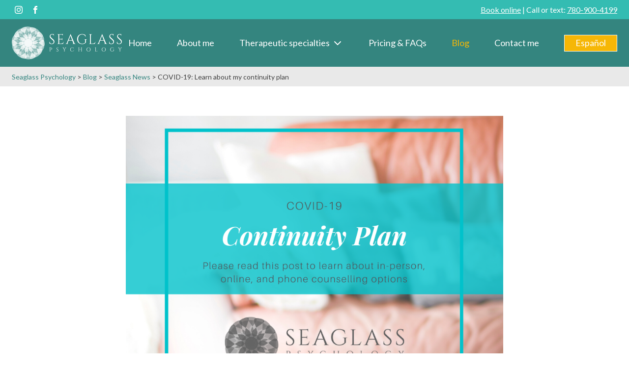

--- FILE ---
content_type: text/html; charset=UTF-8
request_url: https://www.seaglasspsychology.ca/blog/covid-19-learn-about-my-continuity-plan/
body_size: 20278
content:
<!DOCTYPE html>
<html lang="en-US">
<head>
<!-- Google Tag Manager -->
<script>(function(w,d,s,l,i){w[l]=w[l]||[];w[l].push({'gtm.start':
new Date().getTime(),event:'gtm.js'});var f=d.getElementsByTagName(s)[0],
j=d.createElement(s),dl=l!='dataLayer'?'&l='+l:'';j.async=true;j.src=
'https://www.googletagmanager.com/gtm.js?id='+i+dl;f.parentNode.insertBefore(j,f);
})(window,document,'script','dataLayer','GTM-WNJBRSS');</script>
<!-- End Google Tag Manager -->
<meta charset="UTF-8">
<meta name="viewport" content="width=device-width, initial-scale=1">
<link rel="profile" href="http://gmpg.org/xfn/11">
<link rel="pingback" href="https://www.seaglasspsychology.ca/xmlrpc.php">
<link rel="apple-touch-icon" sizes="180x180" href="/apple-touch-icon.png?v=OmKMKKB9EQ">
<link rel="icon" type="image/png" sizes="32x32" href="/favicon-32x32.png?v=OmKMKKB9EQ">
<link rel="icon" type="image/png" sizes="16x16" href="/favicon-16x16.png?v=OmKMKKB9EQ">
<link rel="manifest" href="/site.webmanifest?v=OmKMKKB9EQ">
<link rel="mask-icon" href="/safari-pinned-tab.svg?v=OmKMKKB9EQ" color="#5bbad5">
<link rel="shortcut icon" href="/favicon.ico?v=OmKMKKB9EQ">
<meta name="apple-mobile-web-app-title" content="Seaglass Psychology">
<meta name="application-name" content="Seaglass Psychology">
<meta name="msapplication-TileColor" content="#333333">
<meta name="theme-color" content="#ffffff">
<meta name='robots' content='index, follow, max-image-preview:large, max-snippet:-1, max-video-preview:-1' />
	<style>img:is([sizes="auto" i], [sizes^="auto," i]) { contain-intrinsic-size: 3000px 1500px }</style>
	
	<!-- This site is optimized with the Yoast SEO plugin v25.8 - https://yoast.com/wordpress/plugins/seo/ -->
	<title>COVID-19: Learn about my continuity plan - Seaglass Psychology</title>
	<meta name="description" content="COVID-19: Learn about my continuity plan to provide ongoing support during these times, including in-person, online, and phone counselling options." />
	<link rel="canonical" href="https://www.seaglasspsychology.ca/blog/covid-19-learn-about-my-continuity-plan/" />
	<meta property="og:locale" content="en_US" />
	<meta property="og:type" content="article" />
	<meta property="og:title" content="COVID-19: Learn about my continuity plan - Seaglass Psychology" />
	<meta property="og:description" content="COVID-19: Learn about my continuity plan to provide ongoing support during these times, including in-person, online, and phone counselling options." />
	<meta property="og:url" content="https://www.seaglasspsychology.ca/blog/covid-19-learn-about-my-continuity-plan/" />
	<meta property="og:site_name" content="Seaglass Psychology" />
	<meta property="article:published_time" content="2020-03-15T20:49:00+00:00" />
	<meta property="article:modified_time" content="2021-03-10T21:17:30+00:00" />
	<meta property="og:image" content="https://www.seaglasspsychology.ca/wp-content/uploads/Continuity-Plan.png" />
	<meta property="og:image:width" content="940" />
	<meta property="og:image:height" content="788" />
	<meta property="og:image:type" content="image/png" />
	<meta name="author" content="Consuelo Arriagada" />
	<meta name="twitter:card" content="summary_large_image" />
	<meta name="twitter:label1" content="Written by" />
	<meta name="twitter:data1" content="Consuelo Arriagada" />
	<meta name="twitter:label2" content="Est. reading time" />
	<meta name="twitter:data2" content="1 minute" />
	<script type="application/ld+json" class="yoast-schema-graph">{"@context":"https://schema.org","@graph":[{"@type":"Article","@id":"https://www.seaglasspsychology.ca/blog/covid-19-learn-about-my-continuity-plan/#article","isPartOf":{"@id":"https://www.seaglasspsychology.ca/blog/covid-19-learn-about-my-continuity-plan/"},"author":{"name":"Consuelo Arriagada","@id":"https://www.seaglasspsychology.ca/#/schema/person/6e9f8af0550ad011a68b0f17b482e834"},"headline":"COVID-19: Learn about my continuity plan","datePublished":"2020-03-15T20:49:00+00:00","dateModified":"2021-03-10T21:17:30+00:00","mainEntityOfPage":{"@id":"https://www.seaglasspsychology.ca/blog/covid-19-learn-about-my-continuity-plan/"},"wordCount":243,"commentCount":0,"publisher":{"@id":"https://www.seaglasspsychology.ca/#organization"},"image":{"@id":"https://www.seaglasspsychology.ca/blog/covid-19-learn-about-my-continuity-plan/#primaryimage"},"thumbnailUrl":"https://www.seaglasspsychology.ca/wp-content/uploads/Continuity-Plan.png","articleSection":["Seaglass News"],"inLanguage":"en-US","potentialAction":[{"@type":"CommentAction","name":"Comment","target":["https://www.seaglasspsychology.ca/blog/covid-19-learn-about-my-continuity-plan/#respond"]}]},{"@type":"WebPage","@id":"https://www.seaglasspsychology.ca/blog/covid-19-learn-about-my-continuity-plan/","url":"https://www.seaglasspsychology.ca/blog/covid-19-learn-about-my-continuity-plan/","name":"COVID-19: Learn about my continuity plan - Seaglass Psychology","isPartOf":{"@id":"https://www.seaglasspsychology.ca/#website"},"primaryImageOfPage":{"@id":"https://www.seaglasspsychology.ca/blog/covid-19-learn-about-my-continuity-plan/#primaryimage"},"image":{"@id":"https://www.seaglasspsychology.ca/blog/covid-19-learn-about-my-continuity-plan/#primaryimage"},"thumbnailUrl":"https://www.seaglasspsychology.ca/wp-content/uploads/Continuity-Plan.png","datePublished":"2020-03-15T20:49:00+00:00","dateModified":"2021-03-10T21:17:30+00:00","description":"COVID-19: Learn about my continuity plan to provide ongoing support during these times, including in-person, online, and phone counselling options.","breadcrumb":{"@id":"https://www.seaglasspsychology.ca/blog/covid-19-learn-about-my-continuity-plan/#breadcrumb"},"inLanguage":"en-US","potentialAction":[{"@type":"ReadAction","target":["https://www.seaglasspsychology.ca/blog/covid-19-learn-about-my-continuity-plan/"]}]},{"@type":"ImageObject","inLanguage":"en-US","@id":"https://www.seaglasspsychology.ca/blog/covid-19-learn-about-my-continuity-plan/#primaryimage","url":"https://www.seaglasspsychology.ca/wp-content/uploads/Continuity-Plan.png","contentUrl":"https://www.seaglasspsychology.ca/wp-content/uploads/Continuity-Plan.png","width":940,"height":788,"caption":"COVID-19: Continuity Plan. Please read this post to learn about in-person, online, and phone counselling options."},{"@type":"BreadcrumbList","@id":"https://www.seaglasspsychology.ca/blog/covid-19-learn-about-my-continuity-plan/#breadcrumb","itemListElement":[{"@type":"ListItem","position":1,"name":"Home","item":"https://www.seaglasspsychology.ca/"},{"@type":"ListItem","position":2,"name":"COVID-19: Learn about my continuity plan"}]},{"@type":"WebSite","@id":"https://www.seaglasspsychology.ca/#website","url":"https://www.seaglasspsychology.ca/","name":"Seaglass Psychology","description":"Consuelo Arriagada - Registered Psychologist","publisher":{"@id":"https://www.seaglasspsychology.ca/#organization"},"potentialAction":[{"@type":"SearchAction","target":{"@type":"EntryPoint","urlTemplate":"https://www.seaglasspsychology.ca/?s={search_term_string}"},"query-input":{"@type":"PropertyValueSpecification","valueRequired":true,"valueName":"search_term_string"}}],"inLanguage":"en-US"},{"@type":"Organization","@id":"https://www.seaglasspsychology.ca/#organization","name":"Seaglass Psychology","url":"https://www.seaglasspsychology.ca/","logo":{"@type":"ImageObject","inLanguage":"en-US","@id":"https://www.seaglasspsychology.ca/#/schema/logo/image/","url":"https://www.seaglasspsychology.ca/wp-content/uploads/seaglass-psychology-logo.png","contentUrl":"https://www.seaglasspsychology.ca/wp-content/uploads/seaglass-psychology-logo.png","width":550,"height":164,"caption":"Seaglass Psychology"},"image":{"@id":"https://www.seaglasspsychology.ca/#/schema/logo/image/"}},{"@type":"Person","@id":"https://www.seaglasspsychology.ca/#/schema/person/6e9f8af0550ad011a68b0f17b482e834","name":"Consuelo Arriagada","image":{"@type":"ImageObject","inLanguage":"en-US","@id":"https://www.seaglasspsychology.ca/#/schema/person/image/","url":"https://secure.gravatar.com/avatar/70c35b3093f77ebe33585c877dafa74ac16aab2731fdcdaa9af159d74a6a4202?s=96&d=mm&r=g","contentUrl":"https://secure.gravatar.com/avatar/70c35b3093f77ebe33585c877dafa74ac16aab2731fdcdaa9af159d74a6a4202?s=96&d=mm&r=g","caption":"Consuelo Arriagada"}}]}</script>
	<!-- / Yoast SEO plugin. -->


<link rel='dns-prefetch' href='//cdnjs.cloudflare.com' />
<link rel='dns-prefetch' href='//fonts.googleapis.com' />
<link rel='dns-prefetch' href='//fonts.gstatic.com' />
<link rel='dns-prefetch' href='//ajax.googleapis.com' />
<link rel='dns-prefetch' href='//apis.google.com' />
<link rel='dns-prefetch' href='//google-analytics.com' />
<link rel='dns-prefetch' href='//www.google-analytics.com' />
<link rel='dns-prefetch' href='//ssl.google-analytics.com' />
<link rel='dns-prefetch' href='//youtube.com' />
<link rel='dns-prefetch' href='//s.gravatar.com' />
<link href='http://fonts.googleapis.com' rel='preconnect' />
<link href='//fonts.gstatic.com' crossorigin='' rel='preconnect' />
<link rel='stylesheet' id='wp-block-library-css' href='https://www.seaglasspsychology.ca/wp-includes/css/dist/block-library/style.min.css?ver=6.8.2' type='text/css' media='all' />
<style id='classic-theme-styles-inline-css' type='text/css'>
/*! This file is auto-generated */
.wp-block-button__link{color:#fff;background-color:#32373c;border-radius:9999px;box-shadow:none;text-decoration:none;padding:calc(.667em + 2px) calc(1.333em + 2px);font-size:1.125em}.wp-block-file__button{background:#32373c;color:#fff;text-decoration:none}
</style>
<style id='global-styles-inline-css' type='text/css'>
:root{--wp--preset--aspect-ratio--square: 1;--wp--preset--aspect-ratio--4-3: 4/3;--wp--preset--aspect-ratio--3-4: 3/4;--wp--preset--aspect-ratio--3-2: 3/2;--wp--preset--aspect-ratio--2-3: 2/3;--wp--preset--aspect-ratio--16-9: 16/9;--wp--preset--aspect-ratio--9-16: 9/16;--wp--preset--color--black: #000000;--wp--preset--color--cyan-bluish-gray: #abb8c3;--wp--preset--color--white: #ffffff;--wp--preset--color--pale-pink: #f78da7;--wp--preset--color--vivid-red: #cf2e2e;--wp--preset--color--luminous-vivid-orange: #ff6900;--wp--preset--color--luminous-vivid-amber: #fcb900;--wp--preset--color--light-green-cyan: #7bdcb5;--wp--preset--color--vivid-green-cyan: #00d084;--wp--preset--color--pale-cyan-blue: #8ed1fc;--wp--preset--color--vivid-cyan-blue: #0693e3;--wp--preset--color--vivid-purple: #9b51e0;--wp--preset--gradient--vivid-cyan-blue-to-vivid-purple: linear-gradient(135deg,rgba(6,147,227,1) 0%,rgb(155,81,224) 100%);--wp--preset--gradient--light-green-cyan-to-vivid-green-cyan: linear-gradient(135deg,rgb(122,220,180) 0%,rgb(0,208,130) 100%);--wp--preset--gradient--luminous-vivid-amber-to-luminous-vivid-orange: linear-gradient(135deg,rgba(252,185,0,1) 0%,rgba(255,105,0,1) 100%);--wp--preset--gradient--luminous-vivid-orange-to-vivid-red: linear-gradient(135deg,rgba(255,105,0,1) 0%,rgb(207,46,46) 100%);--wp--preset--gradient--very-light-gray-to-cyan-bluish-gray: linear-gradient(135deg,rgb(238,238,238) 0%,rgb(169,184,195) 100%);--wp--preset--gradient--cool-to-warm-spectrum: linear-gradient(135deg,rgb(74,234,220) 0%,rgb(151,120,209) 20%,rgb(207,42,186) 40%,rgb(238,44,130) 60%,rgb(251,105,98) 80%,rgb(254,248,76) 100%);--wp--preset--gradient--blush-light-purple: linear-gradient(135deg,rgb(255,206,236) 0%,rgb(152,150,240) 100%);--wp--preset--gradient--blush-bordeaux: linear-gradient(135deg,rgb(254,205,165) 0%,rgb(254,45,45) 50%,rgb(107,0,62) 100%);--wp--preset--gradient--luminous-dusk: linear-gradient(135deg,rgb(255,203,112) 0%,rgb(199,81,192) 50%,rgb(65,88,208) 100%);--wp--preset--gradient--pale-ocean: linear-gradient(135deg,rgb(255,245,203) 0%,rgb(182,227,212) 50%,rgb(51,167,181) 100%);--wp--preset--gradient--electric-grass: linear-gradient(135deg,rgb(202,248,128) 0%,rgb(113,206,126) 100%);--wp--preset--gradient--midnight: linear-gradient(135deg,rgb(2,3,129) 0%,rgb(40,116,252) 100%);--wp--preset--font-size--small: 13px;--wp--preset--font-size--medium: 20px;--wp--preset--font-size--large: 36px;--wp--preset--font-size--x-large: 42px;--wp--preset--spacing--20: 0.44rem;--wp--preset--spacing--30: 0.67rem;--wp--preset--spacing--40: 1rem;--wp--preset--spacing--50: 1.5rem;--wp--preset--spacing--60: 2.25rem;--wp--preset--spacing--70: 3.38rem;--wp--preset--spacing--80: 5.06rem;--wp--preset--shadow--natural: 6px 6px 9px rgba(0, 0, 0, 0.2);--wp--preset--shadow--deep: 12px 12px 50px rgba(0, 0, 0, 0.4);--wp--preset--shadow--sharp: 6px 6px 0px rgba(0, 0, 0, 0.2);--wp--preset--shadow--outlined: 6px 6px 0px -3px rgba(255, 255, 255, 1), 6px 6px rgba(0, 0, 0, 1);--wp--preset--shadow--crisp: 6px 6px 0px rgba(0, 0, 0, 1);}:where(.is-layout-flex){gap: 0.5em;}:where(.is-layout-grid){gap: 0.5em;}body .is-layout-flex{display: flex;}.is-layout-flex{flex-wrap: wrap;align-items: center;}.is-layout-flex > :is(*, div){margin: 0;}body .is-layout-grid{display: grid;}.is-layout-grid > :is(*, div){margin: 0;}:where(.wp-block-columns.is-layout-flex){gap: 2em;}:where(.wp-block-columns.is-layout-grid){gap: 2em;}:where(.wp-block-post-template.is-layout-flex){gap: 1.25em;}:where(.wp-block-post-template.is-layout-grid){gap: 1.25em;}.has-black-color{color: var(--wp--preset--color--black) !important;}.has-cyan-bluish-gray-color{color: var(--wp--preset--color--cyan-bluish-gray) !important;}.has-white-color{color: var(--wp--preset--color--white) !important;}.has-pale-pink-color{color: var(--wp--preset--color--pale-pink) !important;}.has-vivid-red-color{color: var(--wp--preset--color--vivid-red) !important;}.has-luminous-vivid-orange-color{color: var(--wp--preset--color--luminous-vivid-orange) !important;}.has-luminous-vivid-amber-color{color: var(--wp--preset--color--luminous-vivid-amber) !important;}.has-light-green-cyan-color{color: var(--wp--preset--color--light-green-cyan) !important;}.has-vivid-green-cyan-color{color: var(--wp--preset--color--vivid-green-cyan) !important;}.has-pale-cyan-blue-color{color: var(--wp--preset--color--pale-cyan-blue) !important;}.has-vivid-cyan-blue-color{color: var(--wp--preset--color--vivid-cyan-blue) !important;}.has-vivid-purple-color{color: var(--wp--preset--color--vivid-purple) !important;}.has-black-background-color{background-color: var(--wp--preset--color--black) !important;}.has-cyan-bluish-gray-background-color{background-color: var(--wp--preset--color--cyan-bluish-gray) !important;}.has-white-background-color{background-color: var(--wp--preset--color--white) !important;}.has-pale-pink-background-color{background-color: var(--wp--preset--color--pale-pink) !important;}.has-vivid-red-background-color{background-color: var(--wp--preset--color--vivid-red) !important;}.has-luminous-vivid-orange-background-color{background-color: var(--wp--preset--color--luminous-vivid-orange) !important;}.has-luminous-vivid-amber-background-color{background-color: var(--wp--preset--color--luminous-vivid-amber) !important;}.has-light-green-cyan-background-color{background-color: var(--wp--preset--color--light-green-cyan) !important;}.has-vivid-green-cyan-background-color{background-color: var(--wp--preset--color--vivid-green-cyan) !important;}.has-pale-cyan-blue-background-color{background-color: var(--wp--preset--color--pale-cyan-blue) !important;}.has-vivid-cyan-blue-background-color{background-color: var(--wp--preset--color--vivid-cyan-blue) !important;}.has-vivid-purple-background-color{background-color: var(--wp--preset--color--vivid-purple) !important;}.has-black-border-color{border-color: var(--wp--preset--color--black) !important;}.has-cyan-bluish-gray-border-color{border-color: var(--wp--preset--color--cyan-bluish-gray) !important;}.has-white-border-color{border-color: var(--wp--preset--color--white) !important;}.has-pale-pink-border-color{border-color: var(--wp--preset--color--pale-pink) !important;}.has-vivid-red-border-color{border-color: var(--wp--preset--color--vivid-red) !important;}.has-luminous-vivid-orange-border-color{border-color: var(--wp--preset--color--luminous-vivid-orange) !important;}.has-luminous-vivid-amber-border-color{border-color: var(--wp--preset--color--luminous-vivid-amber) !important;}.has-light-green-cyan-border-color{border-color: var(--wp--preset--color--light-green-cyan) !important;}.has-vivid-green-cyan-border-color{border-color: var(--wp--preset--color--vivid-green-cyan) !important;}.has-pale-cyan-blue-border-color{border-color: var(--wp--preset--color--pale-cyan-blue) !important;}.has-vivid-cyan-blue-border-color{border-color: var(--wp--preset--color--vivid-cyan-blue) !important;}.has-vivid-purple-border-color{border-color: var(--wp--preset--color--vivid-purple) !important;}.has-vivid-cyan-blue-to-vivid-purple-gradient-background{background: var(--wp--preset--gradient--vivid-cyan-blue-to-vivid-purple) !important;}.has-light-green-cyan-to-vivid-green-cyan-gradient-background{background: var(--wp--preset--gradient--light-green-cyan-to-vivid-green-cyan) !important;}.has-luminous-vivid-amber-to-luminous-vivid-orange-gradient-background{background: var(--wp--preset--gradient--luminous-vivid-amber-to-luminous-vivid-orange) !important;}.has-luminous-vivid-orange-to-vivid-red-gradient-background{background: var(--wp--preset--gradient--luminous-vivid-orange-to-vivid-red) !important;}.has-very-light-gray-to-cyan-bluish-gray-gradient-background{background: var(--wp--preset--gradient--very-light-gray-to-cyan-bluish-gray) !important;}.has-cool-to-warm-spectrum-gradient-background{background: var(--wp--preset--gradient--cool-to-warm-spectrum) !important;}.has-blush-light-purple-gradient-background{background: var(--wp--preset--gradient--blush-light-purple) !important;}.has-blush-bordeaux-gradient-background{background: var(--wp--preset--gradient--blush-bordeaux) !important;}.has-luminous-dusk-gradient-background{background: var(--wp--preset--gradient--luminous-dusk) !important;}.has-pale-ocean-gradient-background{background: var(--wp--preset--gradient--pale-ocean) !important;}.has-electric-grass-gradient-background{background: var(--wp--preset--gradient--electric-grass) !important;}.has-midnight-gradient-background{background: var(--wp--preset--gradient--midnight) !important;}.has-small-font-size{font-size: var(--wp--preset--font-size--small) !important;}.has-medium-font-size{font-size: var(--wp--preset--font-size--medium) !important;}.has-large-font-size{font-size: var(--wp--preset--font-size--large) !important;}.has-x-large-font-size{font-size: var(--wp--preset--font-size--x-large) !important;}
:where(.wp-block-post-template.is-layout-flex){gap: 1.25em;}:where(.wp-block-post-template.is-layout-grid){gap: 1.25em;}
:where(.wp-block-columns.is-layout-flex){gap: 2em;}:where(.wp-block-columns.is-layout-grid){gap: 2em;}
:root :where(.wp-block-pullquote){font-size: 1.5em;line-height: 1.6;}
</style>
<link rel='stylesheet' id='counsellingpsych-style-css' href='https://www.seaglasspsychology.ca/wp-content/themes/seaglass/style.css?ver=6.8.2' type='text/css' media='all' />
<link rel='stylesheet' id='google-fonts-css' href='https://fonts.googleapis.com/css?family=Kadwa%3A400%2C700%7CLato%3A300%2C400%2C700&#038;ver=6.8.2' type='text/css' media='all' />
<script type="text/javascript" src="https://www.seaglasspsychology.ca/wp-includes/js/jquery/jquery.min.js?ver=3.7.1" id="jquery-core-js"></script>
<script type="text/javascript" src="https://www.seaglasspsychology.ca/wp-includes/js/jquery/jquery-migrate.min.js?ver=3.4.1" id="jquery-migrate-js"></script>
<link rel="https://api.w.org/" href="https://www.seaglasspsychology.ca/wp-json/" /><link rel="alternate" title="JSON" type="application/json" href="https://www.seaglasspsychology.ca/wp-json/wp/v2/posts/687" /><link rel='shortlink' href='https://www.seaglasspsychology.ca/?p=687' />
<link rel="alternate" title="oEmbed (JSON)" type="application/json+oembed" href="https://www.seaglasspsychology.ca/wp-json/oembed/1.0/embed?url=https%3A%2F%2Fwww.seaglasspsychology.ca%2Fblog%2Fcovid-19-learn-about-my-continuity-plan%2F" />
<link rel="alternate" title="oEmbed (XML)" type="text/xml+oembed" href="https://www.seaglasspsychology.ca/wp-json/oembed/1.0/embed?url=https%3A%2F%2Fwww.seaglasspsychology.ca%2Fblog%2Fcovid-19-learn-about-my-continuity-plan%2F&#038;format=xml" />
<link rel="alternate" href="https://www.seaglasspsychology.ca/blog/covid-19-learn-about-my-continuity-plan/" hreflang="en-us" />
<link rel="alternate" href="" hreflang="es" />
</head>

<body class="wp-singular post-template-default single single-post postid-687 single-format-standard wp-theme-seaglass post-covid-19-learn-about-my-continuity-plan">
<!-- Google Tag Manager (noscript) -->
<noscript><iframe src="https://www.googletagmanager.com/ns.html?id=GTM-WNJBRSS"
height="0" width="0" style="display:none;visibility:hidden"></iframe></noscript>
<!-- End Google Tag Manager (noscript) -->
		<section class="phone">
		<div class="phone-wrap">
			<div class="phone-social"><a href="https://www.instagram.com/seaglasspsychology/" target="_blank" rel="noopener noreferrer"><!-- Generated by IcoMoon.io -->
<svg version="1.1" xmlns="http://www.w3.org/2000/svg" width="32" height="32" viewBox="0 0 32 32">
<title>instagram</title>
<path d="M16 2.881c4.275 0 4.781 0.019 6.462 0.094 1.563 0.069 2.406 0.331 2.969 0.55 0.744 0.288 1.281 0.638 1.837 1.194 0.563 0.563 0.906 1.094 1.2 1.838 0.219 0.563 0.481 1.412 0.55 2.969 0.075 1.688 0.094 2.194 0.094 6.463s-0.019 4.781-0.094 6.463c-0.069 1.563-0.331 2.406-0.55 2.969-0.288 0.744-0.637 1.281-1.194 1.837-0.563 0.563-1.094 0.906-1.837 1.2-0.563 0.219-1.413 0.481-2.969 0.55-1.688 0.075-2.194 0.094-6.463 0.094s-4.781-0.019-6.463-0.094c-1.563-0.069-2.406-0.331-2.969-0.55-0.744-0.288-1.281-0.637-1.838-1.194-0.563-0.563-0.906-1.094-1.2-1.837-0.219-0.563-0.481-1.413-0.55-2.969-0.075-1.688-0.094-2.194-0.094-6.463s0.019-4.781 0.094-6.463c0.069-1.563 0.331-2.406 0.55-2.969 0.288-0.744 0.638-1.281 1.194-1.838 0.563-0.563 1.094-0.906 1.838-1.2 0.563-0.219 1.412-0.481 2.969-0.55 1.681-0.075 2.188-0.094 6.463-0.094zM16 0c-4.344 0-4.887 0.019-6.594 0.094-1.7 0.075-2.869 0.35-3.881 0.744-1.056 0.412-1.95 0.956-2.837 1.85-0.894 0.888-1.438 1.781-1.85 2.831-0.394 1.019-0.669 2.181-0.744 3.881-0.075 1.713-0.094 2.256-0.094 6.6s0.019 4.887 0.094 6.594c0.075 1.7 0.35 2.869 0.744 3.881 0.413 1.056 0.956 1.95 1.85 2.837 0.887 0.887 1.781 1.438 2.831 1.844 1.019 0.394 2.181 0.669 3.881 0.744 1.706 0.075 2.25 0.094 6.594 0.094s4.888-0.019 6.594-0.094c1.7-0.075 2.869-0.35 3.881-0.744 1.050-0.406 1.944-0.956 2.831-1.844s1.438-1.781 1.844-2.831c0.394-1.019 0.669-2.181 0.744-3.881 0.075-1.706 0.094-2.25 0.094-6.594s-0.019-4.887-0.094-6.594c-0.075-1.7-0.35-2.869-0.744-3.881-0.394-1.063-0.938-1.956-1.831-2.844-0.887-0.887-1.781-1.438-2.831-1.844-1.019-0.394-2.181-0.669-3.881-0.744-1.712-0.081-2.256-0.1-6.6-0.1v0z"></path>
<path d="M16 7.781c-4.537 0-8.219 3.681-8.219 8.219s3.681 8.219 8.219 8.219 8.219-3.681 8.219-8.219c0-4.537-3.681-8.219-8.219-8.219zM16 21.331c-2.944 0-5.331-2.387-5.331-5.331s2.387-5.331 5.331-5.331c2.944 0 5.331 2.387 5.331 5.331s-2.387 5.331-5.331 5.331z"></path>
<path d="M26.462 7.456c0 1.060-0.859 1.919-1.919 1.919s-1.919-0.859-1.919-1.919c0-1.060 0.859-1.919 1.919-1.919s1.919 0.859 1.919 1.919z"></path>
</svg>
</a><a href="https://www.facebook.com/SeaglassPsychology/" target="_blank" rel="noopener noreferrer"><!-- Generated by IcoMoon.io -->
<svg version="1.1" xmlns="http://www.w3.org/2000/svg" width="32" height="32" viewBox="0 0 32 32">
<title>facebook</title>
<path d="M19 6h5v-6h-5c-3.86 0-7 3.14-7 7v3h-4v6h4v16h6v-16h5l1-6h-6v-3c0-0.542 0.458-1 1-1z"></path>
</svg>
</a></div>			
			<div class="phone-align">
				<a href="https://aws-portal.owlpractice.ca/consuelo/booking" target="_blank" rel="noopener noreferrer">Book online</a> | <span>Call or text:</span> <a href="tel:7809004199">780-900-4199</a>
			</div>
		</div>
	</section>
	<header>
		<div class="header-wrap">
			<div class="header-small">
				<div class="header-small-logo">
					<a href="https://www.seaglasspsychology.ca"><?xml version="1.0" encoding="UTF-8" standalone="no"?>
<!-- Created with Inkscape (http://www.inkscape.org/) -->

<svg
   xmlns:dc="http://purl.org/dc/elements/1.1/"
   xmlns:cc="http://creativecommons.org/ns#"
   xmlns:rdf="http://www.w3.org/1999/02/22-rdf-syntax-ns#"
   xmlns:svg="http://www.w3.org/2000/svg"
   xmlns="http://www.w3.org/2000/svg"
   xmlns:sodipodi="http://sodipodi.sourceforge.net/DTD/sodipodi-0.dtd"
   xmlns:inkscape="http://www.inkscape.org/namespaces/inkscape"
   width="950.53534"
   height="283.46457"
   viewBox="0 0 251.49581 75.000001"
   version="1.1"
   id="svg8"
   inkscape:version="0.92.4 (5da689c313, 2019-01-14)"
   sodipodi:docname="SP Logo (Converted - White Icon White Text) - Copy.svg">
  <defs
     id="defs2" />
  <sodipodi:namedview
     id="base"
     pagecolor="#ffffff"
     bordercolor="#666666"
     borderopacity="1.0"
     inkscape:pageopacity="0.0"
     inkscape:pageshadow="2"
     inkscape:zoom="0.7"
     inkscape:cx="485.38951"
     inkscape:cy="424.99768"
     inkscape:document-units="mm"
     inkscape:current-layer="g122"
     showgrid="false"
     inkscape:window-width="1600"
     inkscape:window-height="837"
     inkscape:window-x="-8"
     inkscape:window-y="-8"
     inkscape:window-maximized="1"
     units="px"
     fit-margin-top="0"
     fit-margin-left="0"
     fit-margin-right="0"
     fit-margin-bottom="0" />
  <metadata
     id="metadata5">
    <rdf:RDF>
      <cc:Work
         rdf:about="">
        <dc:format>image/svg+xml</dc:format>
        <dc:type
           rdf:resource="http://purl.org/dc/dcmitype/StillImage" />
        <dc:title />
      </cc:Work>
    </rdf:RDF>
  </metadata>
  <g
     inkscape:label="Layer 1"
     inkscape:groupmode="layer"
     id="layer1"
     transform="translate(-140.07219,-3.2977689)">
    <flowRoot
       xml:space="preserve"
       id="flowRoot825"
       style="font-style:normal;font-weight:normal;font-size:40px;line-height:1.25;font-family:sans-serif;letter-spacing:0px;word-spacing:0px;fill:#000000;fill-opacity:1;stroke:none"><flowRegion
         id="flowRegion827"><rect
           id="rect829"
           width="390.92905"
           height="150.51273"
           x="367.69553"
           y="86.103172" /></flowRegion><flowPara
         id="flowPara831" /></flowRoot>    <flowRoot
       xml:space="preserve"
       id="flowRoot34"
       style="font-style:normal;font-weight:normal;font-size:40px;line-height:1.25;font-family:sans-serif;letter-spacing:0px;word-spacing:0px;fill:#000000;fill-opacity:1;stroke:none"
       transform="matrix(0.26458333,0,0,0.26458333,22.59704,-575.22299)"><flowRegion
         id="flowRegion36"><rect
           id="rect38"
           width="859.63983"
           height="202.0305"
           x="582.85803"
           y="2494.9238" /></flowRegion><flowPara
         id="flowPara40"
         style="font-style:normal;font-variant:normal;font-weight:normal;font-stretch:normal;font-size:192px;font-family:Cinzel;-inkscape-font-specification:Cinzel">SEAGLASS</flowPara></flowRoot>    <flowRoot
       xml:space="preserve"
       id="flowRoot82"
       style="font-style:normal;font-weight:normal;font-size:40px;line-height:1.25;font-family:sans-serif;letter-spacing:0px;word-spacing:0px;fill:#000000;fill-opacity:1;stroke:none"
       transform="matrix(0.26458333,0,0,0.26458333,22.59704,-575.22299)"><flowRegion
         id="flowRegion84"><rect
           id="rect86"
           width="839.43677"
           height="74.751289"
           x="575.78693"
           y="2608.0608" /></flowRegion><flowPara
         id="flowPara88"
         style="font-size:96px">PSYCHOLOGY</flowPara></flowRoot>    <g
       id="g4557">
      <g
         id="g122">
        <g
           id="g892">
          <g
             transform="matrix(0.74844946,0,0,0.74844946,54.312914,10.368677)"
             id="g106">
            <g
               id="flowRoot50"
               style="font-style:normal;font-weight:normal;font-size:40px;line-height:1.25;font-family:sans-serif;letter-spacing:0px;word-spacing:0px;fill:#000000;fill-opacity:1;stroke:none"
               transform="matrix(0.26458333,0,0,0.26458333,82.922078,-639.78173)"
               aria-label="SEAGLASS">
              <path
                 inkscape:connector-curvature="0"
                 id="path4563"
                 style="font-style:normal;font-variant:normal;font-weight:normal;font-stretch:normal;font-size:160px;font-family:Cinzel;-inkscape-font-specification:Cinzel;letter-spacing:14px;fill:#ffffff"
                 d="m 554.23266,2576.733 q -0.48,-2.24 -0.48,-8.64 0,-6.4 2.4,-13.6 h 1.44 q -0.16,1.76 -0.16,3.52 0,9.76 5.92,16.32 5.92,6.4 15.68,6.4 10.08,0 16.48,-6.08 6.56,-6.08 6.56,-15.2 0,-9.28 -6.24,-15.04 l -30.72,-28.48 q -8.64,-8 -8.64,-19.36 0,-11.36 7.52,-19.36 7.68,-8.16 20.64,-8.16 6.08,0 13.76,1.6 h 6.24 v 19.68 h -1.44 q 0,-7.52 -5.28,-12 -5.12,-4.48 -13.28,-4.48 -8.16,0 -13.76,5.44 -5.44,5.44 -5.44,13.6 0,8.16 6.4,14.08 l 31.52,29.12 q 8,7.36 8,20.16 0,12.8 -8.16,21.12 -8.16,8.16 -21.76,8.16 -7.04,0 -15.04,-2.24 -7.84,-2.08 -12.16,-6.56 z" />
              <path
                 inkscape:connector-curvature="0"
                 id="path4565"
                 style="font-style:normal;font-variant:normal;font-weight:normal;font-stretch:normal;font-size:160px;font-family:Cinzel;-inkscape-font-specification:Cinzel;letter-spacing:14px;fill:#ffffff"
                 d="m 646.09016,2581.693 q 4.16,0 7.04,-2.88 3.04,-3.04 3.2,-7.2 v -89.6 q -0.48,-3.84 -3.36,-6.4 -2.88,-2.72 -6.88,-2.72 h -1.92 l -0.16,-1.6 h 46.88 q 4.96,0 10.72,-0.96 5.92,-0.96 8.32,-1.92 v 20.16 h -1.6 v -2.88 q 0,-3.84 -2.72,-6.56 -2.56,-2.72 -6.24,-2.88 h -32.64 v 49.44 h 27.04 q 3.2,-0.16 5.44,-2.4 2.24,-2.24 2.24,-5.6 v -2.24 h 1.6 v 25.28 h -1.6 v -2.4 q 0,-3.2 -2.24,-5.44 -2.08,-2.24 -5.28,-2.4 h -27.2 v 47.84 h 22.88 q 11.84,0 18.08,-5.28 6.24,-5.28 10.4,-15.68 h 1.6 l -9.28,25.92 h -66.4 v -1.6 z" />
              <path
                 inkscape:connector-curvature="0"
                 id="path4567"
                 style="font-style:normal;font-variant:normal;font-weight:normal;font-stretch:normal;font-size:160px;font-family:Cinzel;-inkscape-font-specification:Cinzel;letter-spacing:14px;fill:#ffffff"
                 d="m 855.15766,2581.693 h 1.28 v 1.6 h -36 v -1.6 h 1.44 q 3.36,0 4.96,-2.08 1.76,-2.24 1.76,-4.16 0,-1.92 -0.64,-3.84 l -10.24,-27.2 h -43.2 l -10.72,27.36 q -0.64,1.92 -0.64,3.84 0,1.76 1.6,4 1.76,2.08 5.12,2.08 h 1.44 v 1.6 h -32.16 v -1.6 h 1.44 q 4,0 7.84,-2.56 3.84,-2.56 6.24,-7.52 l 36.16,-86.08 q 5.92,-12.96 5.92,-16.48 h 1.44 l 42.88,102.56 q 2.24,4.96 6.08,7.52 3.84,2.56 8,2.56 z m -78.72,-42.08 h 39.36 l -19.2,-51.36 z" />
              <path
                 inkscape:connector-curvature="0"
                 id="path4569"
                 style="font-style:normal;font-variant:normal;font-weight:normal;font-stretch:normal;font-size:160px;font-family:Cinzel;-inkscape-font-specification:Cinzel;letter-spacing:14px;fill:#ffffff"
                 d="m 930.07516,2585.533 q -25.6,-0.16 -41.6,-16.16 -15.84,-16 -15.84,-42.08 0,-26.08 15.84,-42.08 16,-16.16 41.6,-16.16 22.08,0 38.88,10.88 l 3.2,22.56 h -1.44 q -3.52,-13.76 -14.24,-21.12 -10.56,-7.52 -26.4,-7.52 -20.32,0 -32.96,14.72 -12.48,14.72 -12.48,38.72 0,24 12.48,38.72 12.64,14.56 32.96,14.72 10.4,0 19.68,-3.68 9.44,-3.68 16.48,-10.24 v -28.32 q 0,-3.52 -2.24,-5.28 -2.08,-1.92 -5.92,-1.92 h -2.56 v -1.6 h 31.36 v 1.6 h -2.4 q -4,0 -6.08,1.92 -2.08,1.76 -1.92,5.28 v 26.4 q -4.16,5.44 -9.92,9.76 -5.76,4.32 -15.52,7.68 -9.6,3.2 -20.96,3.2 z" />
              <path
                 inkscape:connector-curvature="0"
                 id="path4571"
                 style="font-style:normal;font-variant:normal;font-weight:normal;font-stretch:normal;font-size:160px;font-family:Cinzel;-inkscape-font-specification:Cinzel;letter-spacing:14px;fill:#ffffff"
                 d="m 1012.4652,2581.693 q 4.16,0 7.04,-2.88 3.04,-3.04 3.2,-7.2 v -88.64 q -0.16,-4.16 -3.2,-7.04 -2.88,-3.04 -7.04,-3.04 h -2.08 v -1.6 h 35.04 v 1.6 h -2.08 q -5.76,0 -8.8,4.96 -1.44,2.4 -1.44,5.12 v 95.36 h 22.88 q 11.84,0 18.08,-5.28 6.24,-5.28 10.4,-15.68 h 1.6 l -9.28,25.92 h -66.4 v -1.6 z" />
              <path
                 inkscape:connector-curvature="0"
                 id="path4573"
                 style="font-style:normal;font-variant:normal;font-weight:normal;font-stretch:normal;font-size:160px;font-family:Cinzel;-inkscape-font-specification:Cinzel;letter-spacing:14px;fill:#ffffff"
                 d="m 1219.3452,2581.693 h 1.28 v 1.6 h -36 v -1.6 h 1.44 q 3.36,0 4.96,-2.08 1.76,-2.24 1.76,-4.16 0,-1.92 -0.64,-3.84 l -10.24,-27.2 h -43.2 l -10.72,27.36 q -0.64,1.92 -0.64,3.84 0,1.76 1.6,4 1.76,2.08 5.12,2.08 h 1.44 v 1.6 h -32.16 v -1.6 h 1.44 q 4,0 7.84,-2.56 3.84,-2.56 6.24,-7.52 l 36.16,-86.08 q 5.92,-12.96 5.92,-16.48 h 1.44 l 42.88,102.56 q 2.24,4.96 6.08,7.52 3.84,2.56 8,2.56 z m -78.72,-42.08 h 39.36 l -19.2,-51.36 z" />
              <path
                 inkscape:connector-curvature="0"
                 id="path4575"
                 style="font-style:normal;font-variant:normal;font-weight:normal;font-stretch:normal;font-size:160px;font-family:Cinzel;-inkscape-font-specification:Cinzel;letter-spacing:14px;fill:#ffffff"
                 d="m 1242.6077,2576.733 q -0.48,-2.24 -0.48,-8.64 0,-6.4 2.4,-13.6 h 1.44 q -0.16,1.76 -0.16,3.52 0,9.76 5.92,16.32 5.92,6.4 15.68,6.4 10.08,0 16.48,-6.08 6.56,-6.08 6.56,-15.2 0,-9.28 -6.24,-15.04 l -30.72,-28.48 q -8.64,-8 -8.64,-19.36 0,-11.36 7.52,-19.36 7.68,-8.16 20.64,-8.16 6.08,0 13.76,1.6 h 6.24 v 19.68 h -1.44 q 0,-7.52 -5.28,-12 -5.12,-4.48 -13.28,-4.48 -8.16,0 -13.76,5.44 -5.44,5.44 -5.44,13.6 0,8.16 6.4,14.08 l 31.52,29.12 q 8,7.36 8,20.16 0,12.8 -8.16,21.12 -8.16,8.16 -21.76,8.16 -7.04,0 -15.04,-2.24 -7.84,-2.08 -12.16,-6.56 z" />
              <path
                 inkscape:connector-curvature="0"
                 id="path4577"
                 style="font-style:normal;font-variant:normal;font-weight:normal;font-stretch:normal;font-size:160px;font-family:Cinzel;-inkscape-font-specification:Cinzel;letter-spacing:14px;fill:#ffffff"
                 d="m 1332.5452,2576.733 q -0.48,-2.24 -0.48,-8.64 0,-6.4 2.4,-13.6 h 1.44 q -0.16,1.76 -0.16,3.52 0,9.76 5.92,16.32 5.92,6.4 15.68,6.4 10.08,0 16.48,-6.08 6.56,-6.08 6.56,-15.2 0,-9.28 -6.24,-15.04 l -30.72,-28.48 q -8.64,-8 -8.64,-19.36 0,-11.36 7.52,-19.36 7.68,-8.16 20.64,-8.16 6.08,0 13.76,1.6 h 6.24 v 19.68 h -1.44 q 0,-7.52 -5.28,-12 -5.12,-4.48 -13.28,-4.48 -8.16,0 -13.76,5.44 -5.44,5.44 -5.44,13.6 0,8.16 6.4,14.08 l 31.52,29.12 q 8,7.36 8,20.16 0,12.8 -8.16,21.12 -8.16,8.16 -21.76,8.16 -7.04,0 -15.04,-2.24 -7.84,-2.08 -12.16,-6.56 z" />
            </g>
            <g
               id="flowRoot90"
               style="font-style:normal;font-weight:normal;font-size:40px;line-height:1.25;font-family:sans-serif;letter-spacing:0px;word-spacing:0px;fill:#000000;fill-opacity:1;stroke:none"
               transform="matrix(0.26527589,0,0,0.26458333,147.49059,-509.07674)"
               aria-label="PSYCHOLOGY">
              <path
                 inkscape:connector-curvature="0"
                 id="path4580"
                 style="font-style:normal;font-variant:normal;font-weight:normal;font-stretch:normal;font-size:64px;font-family:Cinzel;-inkscape-font-specification:Cinzel;letter-spacing:44px;fill:#ffffff"
                 d="m 338.79441,2143.0582 q 0,2.816 -1.152,5.248 -2.112,4.544 -7.424,6.336 -1.856,0.64 -3.2,0.64 -3.968,0 -6.848,-1.472 v -0.64 q 4.672,1.024 8.64,-1.024 3.52,-1.792 4.8,-5.888 0.384,-1.28 0.384,-2.432 0,-1.152 0,-1.408 -0.128,-4.48 -2.368,-7.104 -2.24,-2.688 -6.272,-2.688 h -7.36 v 38.208 q 0.064,1.664 1.216,2.88 1.216,1.152 2.88,1.152 h 0.832 v 0.64 h -14.016 v -0.64 h 0.832 q 1.664,0 2.816,-1.152 1.216,-1.216 1.28,-2.88 v -35.776 q -0.192,-1.6 -1.344,-2.624 -1.152,-1.088 -2.752,-1.088 h -0.768 l -0.064,-0.64 h 16.704 q 6.144,0 9.664,3.328 3.52,3.264 3.52,9.024 z" />
              <path
                 inkscape:connector-curvature="0"
                 id="path4582"
                 style="font-style:normal;font-variant:normal;font-weight:normal;font-stretch:normal;font-size:64px;font-family:Cinzel;-inkscape-font-specification:Cinzel;letter-spacing:44px;fill:#ffffff"
                 d="m 389.84541,2172.8822 q -0.192,-0.896 -0.192,-3.456 0,-2.56 0.96,-5.44 h 0.576 q -0.064,0.704 -0.064,1.408 0,3.904 2.368,6.528 2.368,2.56 6.272,2.56 4.032,0 6.592,-2.432 2.624,-2.432 2.624,-6.08 0,-3.712 -2.496,-6.016 l -12.288,-11.392 q -3.456,-3.2 -3.456,-7.744 0,-4.544 3.008,-7.744 3.072,-3.264 8.256,-3.264 2.432,0 5.504,0.64 h 2.496 v 7.872 h -0.576 q 0,-3.008 -2.112,-4.8 -2.048,-1.792 -5.312,-1.792 -3.264,0 -5.504,2.176 -2.176,2.176 -2.176,5.44 0,3.264 2.56,5.632 l 12.608,11.648 q 3.2,2.944 3.2,8.064 0,5.12 -3.264,8.448 -3.264,3.264 -8.704,3.264 -2.816,0 -6.016,-0.896 -3.136,-0.832 -4.864,-2.624 z" />
              <path
                 inkscape:connector-curvature="0"
                 id="path4584"
                 style="font-style:normal;font-variant:normal;font-weight:normal;font-stretch:normal;font-size:64px;font-family:Cinzel;-inkscape-font-specification:Cinzel;letter-spacing:44px;fill:#ffffff"
                 d="m 503.38841,2131.3462 h -0.896 q -1.92,0 -3.648,1.088 -1.664,1.024 -2.816,2.624 l -12.608,20.48 v 15.296 q 0,1.664 1.152,2.88 1.216,1.152 2.944,1.152 h 0.768 v 0.64 h -13.952 v -0.64 h 0.832 q 1.664,0 2.816,-1.152 1.216,-1.152 1.28,-2.816 v -15.424 l -12.224,-20.416 q -0.96,-1.536 -2.752,-2.624 -1.728,-1.088 -3.648,-1.088 h -0.896 v -0.64 h 15.744 v 0.64 h -0.832 q -1.408,0 -2.176,1.28 -0.384,0.704 -0.384,1.408 0,0.64 0.32,1.28 l 9.6,17.92 10.24,-17.984 q 0.32,-0.64 0.32,-1.28 0,-0.64 -0.448,-1.344 -0.768,-1.28 -2.176,-1.28 h -0.768 v -0.64 h 14.208 z" />
              <path
                 inkscape:connector-curvature="0"
                 id="path4586"
                 style="font-style:normal;font-variant:normal;font-weight:normal;font-stretch:normal;font-size:64px;font-family:Cinzel;-inkscape-font-specification:Cinzel;letter-spacing:44px;fill:#ffffff"
                 d="m 571.00441,2176.4022 q -10.112,-0.064 -16.512,-6.464 -6.336,-6.4 -6.336,-16.832 0,-10.496 6.336,-16.896 6.4,-6.4 16.896,-6.4 8.576,0 15.168,4.352 l 1.28,9.024 h -0.576 q -1.408,-5.504 -5.696,-8.448 -4.288,-3.008 -10.176,-3.008 -8.384,0 -13.44,5.824 -4.992,5.824 -4.992,15.424 0,9.6 4.928,15.488 4.992,5.824 13.12,6.016 7.168,0 11.968,-3.904 5.184,-4.224 6.272,-13.76 h 0.512 l -0.768,10.048 q -5.824,9.536 -17.984,9.536 z" />
              <path
                 inkscape:connector-curvature="0"
                 id="path4588"
                 style="font-style:normal;font-variant:normal;font-weight:normal;font-stretch:normal;font-size:64px;font-family:Cinzel;-inkscape-font-specification:Cinzel;letter-spacing:44px;fill:#ffffff"
                 d="m 671.94941,2174.8662 q 1.664,0 2.816,-1.152 1.216,-1.152 1.28,-2.816 v -16.576 h -26.176 v 16.512 q 0,1.664 1.216,2.88 1.216,1.152 2.88,1.152 h 0.832 v 0.64 h -14.016 v -0.64 h 0.832 q 1.664,0 2.816,-1.152 1.216,-1.216 1.28,-2.88 v -35.52 q -0.064,-1.664 -1.28,-2.816 -1.152,-1.152 -2.816,-1.152 h -0.832 v -0.64 h 14.016 v 0.64 h -0.832 q -1.664,0 -2.88,1.152 -1.152,1.152 -1.216,2.816 v 17.088 h 26.176 v -17.088 q -0.064,-2.304 -2.048,-3.456 -0.96,-0.512 -2.048,-0.512 h -0.832 v -0.64 h 14.016 v 0.64 h -0.832 q -1.664,0 -2.88,1.216 -1.152,1.152 -1.216,2.816 v 35.456 q 0.064,1.664 1.216,2.88 1.216,1.152 2.88,1.152 h 0.832 v 0.64 h -14.016 v -0.64 z" />
              <path
                 inkscape:connector-curvature="0"
                 id="path4590"
                 style="font-style:normal;font-variant:normal;font-weight:normal;font-stretch:normal;font-size:64px;font-family:Cinzel;-inkscape-font-specification:Cinzel;letter-spacing:44px;fill:#ffffff"
                 d="m 742.50741,2136.2742 q 6.4,-6.464 16.64,-6.464 10.24,0 16.64,6.464 6.4,6.4 6.4,16.832 0,10.432 -6.4,16.896 -6.4,6.4 -16.64,6.4 -10.24,0 -16.64,-6.4 -6.336,-6.464 -6.336,-16.896 0,-10.432 6.336,-16.832 z m 3.52,32.32 q 4.992,5.888 13.12,5.888 8.192,0 13.12,-5.888 4.992,-5.888 4.992,-15.488 0,-6.336 -2.24,-11.2 -2.24,-4.864 -6.4,-7.488 -4.096,-2.688 -9.472,-2.688 -8.128,0 -13.12,5.888 -4.928,5.888 -4.928,15.488 0,9.6 4.928,15.488 z" />
              <path
                 inkscape:connector-curvature="0"
                 id="path4592"
                 style="font-style:normal;font-variant:normal;font-weight:normal;font-stretch:normal;font-size:64px;font-family:Cinzel;-inkscape-font-specification:Cinzel;letter-spacing:44px;fill:#ffffff"
                 d="m 832.73841,2174.8662 q 1.664,0 2.816,-1.152 1.216,-1.216 1.28,-2.88 v -35.456 q -0.064,-1.664 -1.28,-2.816 -1.152,-1.216 -2.816,-1.216 h -0.832 v -0.64 h 14.016 v 0.64 h -0.832 q -2.304,0 -3.52,1.984 -0.576,0.96 -0.576,2.048 v 38.144 h 9.152 q 4.736,0 7.232,-2.112 2.496,-2.112 4.16,-6.272 h 0.64 l -3.712,10.368 h -26.56 v -0.64 z" />
              <path
                 inkscape:connector-curvature="0"
                 id="path4594"
                 style="font-style:normal;font-variant:normal;font-weight:normal;font-stretch:normal;font-size:64px;font-family:Cinzel;-inkscape-font-specification:Cinzel;letter-spacing:44px;fill:#ffffff"
                 d="m 917.63241,2136.2742 q 6.4,-6.464 16.64,-6.464 10.24,0 16.64,6.464 6.4,6.4 6.4,16.832 0,10.432 -6.4,16.896 -6.4,6.4 -16.64,6.4 -10.24,0 -16.64,-6.4 -6.336,-6.464 -6.336,-16.896 0,-10.432 6.336,-16.832 z m 3.52,32.32 q 4.992,5.888 13.12,5.888 8.192,0 13.12,-5.888 4.992,-5.888 4.992,-15.488 0,-6.336 -2.24,-11.2 -2.24,-4.864 -6.4,-7.488 -4.096,-2.688 -9.472,-2.688 -8.128,0 -13.12,5.888 -4.928,5.888 -4.928,15.488 0,9.6 4.928,15.488 z" />
              <path
                 inkscape:connector-curvature="0"
                 id="path4596"
                 style="font-style:normal;font-variant:normal;font-weight:normal;font-stretch:normal;font-size:64px;font-family:Cinzel;-inkscape-font-specification:Cinzel;letter-spacing:44px;fill:#ffffff"
                 d="m 1031.2574,2176.4022 q -10.24,-0.064 -16.64,-6.464 -6.336,-6.4 -6.336,-16.832 0,-10.432 6.336,-16.832 6.4,-6.464 16.64,-6.464 8.832,0 15.552,4.352 l 1.28,9.024 h -0.576 q -1.408,-5.504 -5.696,-8.448 -4.224,-3.008 -10.56,-3.008 -8.128,0 -13.184,5.888 -4.992,5.888 -4.992,15.488 0,9.6 4.992,15.488 5.056,5.824 13.184,5.888 4.16,0 7.872,-1.472 3.776,-1.472 6.592,-4.096 v -11.328 q 0,-1.408 -0.896,-2.112 -0.832,-0.768 -2.368,-0.768 h -1.024 v -0.64 h 12.544 v 0.64 h -0.96 q -1.6,0 -2.432,0.768 -0.832,0.704 -0.768,2.112 v 10.56 q -1.664,2.176 -3.968,3.904 -2.304,1.728 -6.208,3.072 -3.84,1.28 -8.384,1.28 z" />
              <path
                 inkscape:connector-curvature="0"
                 id="path4598"
                 style="font-style:normal;font-variant:normal;font-weight:normal;font-stretch:normal;font-size:64px;font-family:Cinzel;-inkscape-font-specification:Cinzel;letter-spacing:44px;fill:#ffffff"
                 d="m 1142.6384,2131.3462 h -0.896 q -1.92,0 -3.648,1.088 -1.664,1.024 -2.816,2.624 l -12.608,20.48 v 15.296 q 0,1.664 1.152,2.88 1.216,1.152 2.944,1.152 h 0.768 v 0.64 h -13.952 v -0.64 h 0.832 q 1.664,0 2.816,-1.152 1.216,-1.152 1.28,-2.816 v -15.424 l -12.224,-20.416 q -0.96,-1.536 -2.752,-2.624 -1.728,-1.088 -3.648,-1.088 h -0.896 v -0.64 h 15.744 v 0.64 h -0.832 q -1.408,0 -2.176,1.28 -0.384,0.704 -0.384,1.408 0,0.64 0.32,1.28 l 9.6,17.92 10.24,-17.984 q 0.32,-0.64 0.32,-1.28 0,-0.64 -0.448,-1.344 -0.768,-1.28 -2.176,-1.28 h -0.768 v -0.64 h 14.208 z" />
            </g>
          </g>
          <g
             style="fill:#ffffff"
             transform="matrix(0.59068851,0,0,0.58637629,114.2651,-39.323675)"
             id="g849">
            <path
               sodipodi:type="star"
               style="fill:#ffffff;fill-opacity:0.55276382;stroke:#00ada4;stroke-width:0;stroke-miterlimit:4;stroke-dasharray:none;stroke-opacity:1"
               id="path833-3"
               sodipodi:sides="10"
               sodipodi:cx="106.90782"
               sodipodi:cy="136.63828"
               sodipodi:r1="22.922241"
               sodipodi:r2="63.753269"
               sodipodi:arg1="-3.04443"
               sodipodi:arg2="-2.8068087"
               inkscape:flatsided="false"
               inkscape:rounded="0.8"
               inkscape:randomized="0"
               d="M 84.093695,134.41459 C 84.783156,100.96199 33.31465,146.35946 46.69405,115.69117 60.591614,83.835154 68.754003,149.12038 89.757854,121.42947 109.97858,94.771003 41.655728,101.2459 70.506254,84.298948 100.47412,66.695669 68.703936,124.31026 101.97272,114.2536 c 32.02837,-9.68171 -27.051832,-44.60258 6.2499,-41.355035 34.59146,3.373318 -24.976166,31.310455 7.85,42.729345 31.60226,10.99314 4.33135,-51.98491 29.36416,-29.783325 26.00229,23.061425 -38.60997,10.650069 -18.76489,39.182885 19.10516,27.46897 34.06009,-39.510777 41.26229,-6.8354 7.48114,33.94084 -37.49607,-14.07828 -38.21223,20.66989 -0.68946,33.4526 50.77904,-11.94487 37.39964,18.72342 -13.89756,31.85602 -22.05995,-33.42921 -43.0638,-5.7383 -20.22073,26.65847 48.10213,20.18358 19.2516,37.13052 -29.96787,17.60328 1.80232,-40.01131 -31.46646,-29.95465 -32.028373,9.68171 27.05183,44.60258 -6.24991,41.35504 -34.591455,-3.37332 24.97617,-31.31046 -7.85,-42.72935 -31.602259,-10.99314 -4.331346,51.98491 -29.364154,29.78332 -26.002292,-23.06142 38.609964,-10.65006 18.764891,-39.18288 -19.10516,-27.46897 -34.060095,39.51078 -41.262297,6.8354 -7.481133,-33.94084 37.496072,14.07828 38.212235,-20.66989 z"
               inkscape:transform-center-x="1.6431815e-06" />
            <path
               sodipodi:type="star"
               style="fill:#ffffff;fill-opacity:0.75376886;stroke:#00ada4;stroke-width:0;stroke-miterlimit:4;stroke-dasharray:none;stroke-opacity:1"
               id="path835-5"
               sodipodi:sides="10"
               sodipodi:cx="107.17508"
               sodipodi:cy="136.63828"
               sodipodi:r1="63.313549"
               sodipodi:r2="15.425666"
               sodipodi:arg1="1.2664005"
               sodipodi:arg2="1.4906362"
               inkscape:flatsided="false"
               inkscape:rounded="0.8"
               inkscape:randomized="0"
               d="m 126.15122,197.04119 c -35.744602,14.87618 20.97383,-44.64824 -17.74094,-45.02678 -39.60063,-0.3872 17.13663,53.82517 -21.387125,44.64474 C 49.361168,187.68409 130.23492,172.86608 99.136513,149.80386 67.326521,126.21394 81.362697,203.42199 55.592445,173.35118 30.398667,143.95304 104.53672,179.50142 92.933206,142.56451 81.064187,104.78242 47.037938,175.4953 43.864548,136.02013 40.762146,97.428001 79.846277,169.7645 92.169811,133.06153 104.77533,95.518748 35.683523,132.72654 56.319122,98.925186 76.493108,65.879954 65.594509,147.37449 97.137918,124.92475 129.40309,101.96134 51.636453,91.451936 88.198943,76.235363 123.94354,61.359181 67.225105,120.88361 105.93988,121.26214 145.54051,121.64934 88.803251,67.436974 127.327,76.6174 c 37.66199,8.975063 -43.211766,23.79307 -12.11335,46.85529 31.80999,23.58992 17.77381,-53.618134 43.54406,-23.547319 25.19378,29.398139 -48.94427,-6.15024 -37.34076,30.786669 11.86902,37.78209 45.89527,-32.93079 49.06866,6.54438 3.1024,38.59213 -35.98173,-33.74437 -48.30526,2.9586 -12.60552,37.54278 56.48629,0.33499 35.85069,34.13634 -20.17399,33.04524 -9.27539,-48.44929 -40.8188,-25.99956 -32.265171,22.96341 45.50147,33.47281 8.93898,48.68939 z"
               inkscape:transform-center-y="-1.0984998e-06" />
            <path
               sodipodi:type="star"
               style="fill:#ffffff;fill-opacity:0.21105526;stroke:#00ada4;stroke-width:0;stroke-miterlimit:4;stroke-dasharray:none;stroke-opacity:1"
               id="path839-4"
               sodipodi:sides="10"
               sodipodi:cx="105.83873"
               sodipodi:cy="136.63828"
               sodipodi:r1="56.431858"
               sodipodi:r2="10.026872"
               sodipodi:arg1="1.4282295"
               sodipodi:arg2="1.7423887"
               inkscape:flatsided="false"
               inkscape:rounded="0.8"
               inkscape:randomized="0"
               d="m 113.85681,192.49761 c -37.216931,5.34214 27.31604,-39.55973 -9.73018,-45.97972 -37.046227,-6.41998 8.61474,57.57812 -24.634425,40.02445 C 46.243038,168.98866 124.84397,170.59381 98.646515,143.6247 72.449064,116.6556 71.772421,195.27001 55.191073,161.52541 38.609725,127.78081 101.25573,175.27987 95.913585,138.06294 90.571442,100.846 43.815641,164.04867 50.235624,127.00244 56.655607,89.956222 79.418042,165.20616 96.971724,131.957 114.52541,98.707831 39.549573,122.35749 66.518672,96.160039 93.487771,69.962586 67.672161,144.22049 101.41676,127.63915 135.16135,111.0578 60.603709,86.121089 97.820645,80.778944 c 37.216935,-5.342146 -27.316033,39.559726 9.730185,45.979716 37.04623,6.41998 -8.614743,-57.578125 24.63442,-40.024445 33.24917,17.553675 -45.351756,15.948535 -19.15431,42.917635 26.19746,26.9691 26.8741,-51.645305 43.45545,-17.90071 16.58134,33.7446 -46.06466,-13.754463 -40.72252,23.46247 5.34215,37.21694 52.09795,-25.98573 45.67797,11.0605 -6.41999,37.04622 -29.18242,-38.20372 -46.7361,-4.95456 -17.553686,33.24917 57.42215,9.59951 30.45305,35.79696 -26.9691,26.19745 -1.15349,-48.06045 -34.89809,-31.47911 -33.744594,16.58135 40.81305,41.51806 3.59611,46.86021 z"
               inkscape:transform-center-y="-1.1018669e-06" />
            <ellipse
               style="fill:#ffffff;fill-opacity:0.40201009;stroke:#00ada4;stroke-width:0;stroke-miterlimit:4;stroke-dasharray:none;stroke-opacity:1"
               id="path843-8"
               cx="107.04147"
               cy="136.90555"
               rx="58.398388"
               ry="56.393871" />
          </g>
        </g>
      </g>
    </g>
  </g>
</svg>
</a>
				</div>
				<div class="header-small-menu">
					<a href="#" id="mobile-menu-button-open"><!-- Generated by IcoMoon.io -->
<svg version="1.1" xmlns="http://www.w3.org/2000/svg" width="24" height="24" viewBox="0 0 24 24">
<title>menu</title>
<path d="M3 6h18v2.016h-18v-2.016zM3 12.984v-1.969h18v1.969h-18zM3 18v-2.016h18v2.016h-18z"></path>
</svg>
</a>
				</div>
			</div>
			<div class="header-small-mobile-menu">
				<a href="#" id="mobile-menu-button-close"><!-- Generated by IcoMoon.io -->
<svg version="1.1" xmlns="http://www.w3.org/2000/svg" width="24" height="24" viewBox="0 0 24 24">
<title>close</title>
<path d="M18.984 6.422l-5.578 5.578 5.578 5.578-1.406 1.406-5.578-5.578-5.578 5.578-1.406-1.406 5.578-5.578-5.578-5.578 1.406-1.406 5.578 5.578 5.578-5.578z"></path>
</svg>
</a>
				<ul>
					<li id="menu-item-19" class="menu-item menu-item-type-post_type menu-item-object-page menu-item-home menu-item-19"><a href="https://www.seaglasspsychology.ca/">Home</a></li>
<li id="menu-item-22" class="menu-item menu-item-type-post_type menu-item-object-page menu-item-22"><a href="https://www.seaglasspsychology.ca/about-me/">About me</a></li>
<li id="menu-item-608" class="menu-item menu-item-type-post_type menu-item-object-page menu-item-608"><a href="https://www.seaglasspsychology.ca/therapeutic-specialties/">Therapeutic specialties</a></li>
<li id="menu-item-61" class="menu-item menu-item-type-post_type menu-item-object-page menu-item-61"><a href="https://www.seaglasspsychology.ca/pricing-and-faqs/">Pricing &#038; FAQs</a></li>
<li id="menu-item-432" class="menu-item menu-item-type-post_type menu-item-object-page current_page_parent menu-item-432"><a href="https://www.seaglasspsychology.ca/blog/">Blog</a></li>
<li id="menu-item-20" class="menu-item menu-item-type-post_type menu-item-object-page menu-item-20"><a href="https://www.seaglasspsychology.ca/contact-me/">Contact me</a></li>
					<li><a href="https://www.seaglasspsychology.ca/es/">Español</a></li>
				</ul>
				<div class="mobile-menu-social"><a href="https://www.instagram.com/seaglasspsychology/" target="_blank" rel="noopener noreferrer"><!-- Generated by IcoMoon.io -->
<svg version="1.1" xmlns="http://www.w3.org/2000/svg" width="32" height="32" viewBox="0 0 32 32">
<title>instagram</title>
<path d="M16 2.881c4.275 0 4.781 0.019 6.462 0.094 1.563 0.069 2.406 0.331 2.969 0.55 0.744 0.288 1.281 0.638 1.837 1.194 0.563 0.563 0.906 1.094 1.2 1.838 0.219 0.563 0.481 1.412 0.55 2.969 0.075 1.688 0.094 2.194 0.094 6.463s-0.019 4.781-0.094 6.463c-0.069 1.563-0.331 2.406-0.55 2.969-0.288 0.744-0.637 1.281-1.194 1.837-0.563 0.563-1.094 0.906-1.837 1.2-0.563 0.219-1.413 0.481-2.969 0.55-1.688 0.075-2.194 0.094-6.463 0.094s-4.781-0.019-6.463-0.094c-1.563-0.069-2.406-0.331-2.969-0.55-0.744-0.288-1.281-0.637-1.838-1.194-0.563-0.563-0.906-1.094-1.2-1.837-0.219-0.563-0.481-1.413-0.55-2.969-0.075-1.688-0.094-2.194-0.094-6.463s0.019-4.781 0.094-6.463c0.069-1.563 0.331-2.406 0.55-2.969 0.288-0.744 0.638-1.281 1.194-1.838 0.563-0.563 1.094-0.906 1.838-1.2 0.563-0.219 1.412-0.481 2.969-0.55 1.681-0.075 2.188-0.094 6.463-0.094zM16 0c-4.344 0-4.887 0.019-6.594 0.094-1.7 0.075-2.869 0.35-3.881 0.744-1.056 0.412-1.95 0.956-2.837 1.85-0.894 0.888-1.438 1.781-1.85 2.831-0.394 1.019-0.669 2.181-0.744 3.881-0.075 1.713-0.094 2.256-0.094 6.6s0.019 4.887 0.094 6.594c0.075 1.7 0.35 2.869 0.744 3.881 0.413 1.056 0.956 1.95 1.85 2.837 0.887 0.887 1.781 1.438 2.831 1.844 1.019 0.394 2.181 0.669 3.881 0.744 1.706 0.075 2.25 0.094 6.594 0.094s4.888-0.019 6.594-0.094c1.7-0.075 2.869-0.35 3.881-0.744 1.050-0.406 1.944-0.956 2.831-1.844s1.438-1.781 1.844-2.831c0.394-1.019 0.669-2.181 0.744-3.881 0.075-1.706 0.094-2.25 0.094-6.594s-0.019-4.887-0.094-6.594c-0.075-1.7-0.35-2.869-0.744-3.881-0.394-1.063-0.938-1.956-1.831-2.844-0.887-0.887-1.781-1.438-2.831-1.844-1.019-0.394-2.181-0.669-3.881-0.744-1.712-0.081-2.256-0.1-6.6-0.1v0z"></path>
<path d="M16 7.781c-4.537 0-8.219 3.681-8.219 8.219s3.681 8.219 8.219 8.219 8.219-3.681 8.219-8.219c0-4.537-3.681-8.219-8.219-8.219zM16 21.331c-2.944 0-5.331-2.387-5.331-5.331s2.387-5.331 5.331-5.331c2.944 0 5.331 2.387 5.331 5.331s-2.387 5.331-5.331 5.331z"></path>
<path d="M26.462 7.456c0 1.060-0.859 1.919-1.919 1.919s-1.919-0.859-1.919-1.919c0-1.060 0.859-1.919 1.919-1.919s1.919 0.859 1.919 1.919z"></path>
</svg>
</a><a href="https://www.facebook.com/SeaglassPsychology/" target="_blank" rel="noopener noreferrer"><!-- Generated by IcoMoon.io -->
<svg version="1.1" xmlns="http://www.w3.org/2000/svg" width="32" height="32" viewBox="0 0 32 32">
<title>facebook</title>
<path d="M19 6h5v-6h-5c-3.86 0-7 3.14-7 7v3h-4v6h4v16h6v-16h5l1-6h-6v-3c0-0.542 0.458-1 1-1z"></path>
</svg>
</a></div>			</div>
			<div class="header-large">
				<div class="header-large-logo">
					<a href="https://www.seaglasspsychology.ca"><?xml version="1.0" encoding="UTF-8" standalone="no"?>
<!-- Created with Inkscape (http://www.inkscape.org/) -->

<svg
   xmlns:dc="http://purl.org/dc/elements/1.1/"
   xmlns:cc="http://creativecommons.org/ns#"
   xmlns:rdf="http://www.w3.org/1999/02/22-rdf-syntax-ns#"
   xmlns:svg="http://www.w3.org/2000/svg"
   xmlns="http://www.w3.org/2000/svg"
   xmlns:sodipodi="http://sodipodi.sourceforge.net/DTD/sodipodi-0.dtd"
   xmlns:inkscape="http://www.inkscape.org/namespaces/inkscape"
   width="950.53534"
   height="283.46457"
   viewBox="0 0 251.49581 75.000001"
   version="1.1"
   id="svg8"
   inkscape:version="0.92.4 (5da689c313, 2019-01-14)"
   sodipodi:docname="SP Logo (Converted - White Icon White Text) - Copy.svg">
  <defs
     id="defs2" />
  <sodipodi:namedview
     id="base"
     pagecolor="#ffffff"
     bordercolor="#666666"
     borderopacity="1.0"
     inkscape:pageopacity="0.0"
     inkscape:pageshadow="2"
     inkscape:zoom="0.7"
     inkscape:cx="485.38951"
     inkscape:cy="424.99768"
     inkscape:document-units="mm"
     inkscape:current-layer="g122"
     showgrid="false"
     inkscape:window-width="1600"
     inkscape:window-height="837"
     inkscape:window-x="-8"
     inkscape:window-y="-8"
     inkscape:window-maximized="1"
     units="px"
     fit-margin-top="0"
     fit-margin-left="0"
     fit-margin-right="0"
     fit-margin-bottom="0" />
  <metadata
     id="metadata5">
    <rdf:RDF>
      <cc:Work
         rdf:about="">
        <dc:format>image/svg+xml</dc:format>
        <dc:type
           rdf:resource="http://purl.org/dc/dcmitype/StillImage" />
        <dc:title />
      </cc:Work>
    </rdf:RDF>
  </metadata>
  <g
     inkscape:label="Layer 1"
     inkscape:groupmode="layer"
     id="layer1"
     transform="translate(-140.07219,-3.2977689)">
    <flowRoot
       xml:space="preserve"
       id="flowRoot825"
       style="font-style:normal;font-weight:normal;font-size:40px;line-height:1.25;font-family:sans-serif;letter-spacing:0px;word-spacing:0px;fill:#000000;fill-opacity:1;stroke:none"><flowRegion
         id="flowRegion827"><rect
           id="rect829"
           width="390.92905"
           height="150.51273"
           x="367.69553"
           y="86.103172" /></flowRegion><flowPara
         id="flowPara831" /></flowRoot>    <flowRoot
       xml:space="preserve"
       id="flowRoot34"
       style="font-style:normal;font-weight:normal;font-size:40px;line-height:1.25;font-family:sans-serif;letter-spacing:0px;word-spacing:0px;fill:#000000;fill-opacity:1;stroke:none"
       transform="matrix(0.26458333,0,0,0.26458333,22.59704,-575.22299)"><flowRegion
         id="flowRegion36"><rect
           id="rect38"
           width="859.63983"
           height="202.0305"
           x="582.85803"
           y="2494.9238" /></flowRegion><flowPara
         id="flowPara40"
         style="font-style:normal;font-variant:normal;font-weight:normal;font-stretch:normal;font-size:192px;font-family:Cinzel;-inkscape-font-specification:Cinzel">SEAGLASS</flowPara></flowRoot>    <flowRoot
       xml:space="preserve"
       id="flowRoot82"
       style="font-style:normal;font-weight:normal;font-size:40px;line-height:1.25;font-family:sans-serif;letter-spacing:0px;word-spacing:0px;fill:#000000;fill-opacity:1;stroke:none"
       transform="matrix(0.26458333,0,0,0.26458333,22.59704,-575.22299)"><flowRegion
         id="flowRegion84"><rect
           id="rect86"
           width="839.43677"
           height="74.751289"
           x="575.78693"
           y="2608.0608" /></flowRegion><flowPara
         id="flowPara88"
         style="font-size:96px">PSYCHOLOGY</flowPara></flowRoot>    <g
       id="g4557">
      <g
         id="g122">
        <g
           id="g892">
          <g
             transform="matrix(0.74844946,0,0,0.74844946,54.312914,10.368677)"
             id="g106">
            <g
               id="flowRoot50"
               style="font-style:normal;font-weight:normal;font-size:40px;line-height:1.25;font-family:sans-serif;letter-spacing:0px;word-spacing:0px;fill:#000000;fill-opacity:1;stroke:none"
               transform="matrix(0.26458333,0,0,0.26458333,82.922078,-639.78173)"
               aria-label="SEAGLASS">
              <path
                 inkscape:connector-curvature="0"
                 id="path4563"
                 style="font-style:normal;font-variant:normal;font-weight:normal;font-stretch:normal;font-size:160px;font-family:Cinzel;-inkscape-font-specification:Cinzel;letter-spacing:14px;fill:#ffffff"
                 d="m 554.23266,2576.733 q -0.48,-2.24 -0.48,-8.64 0,-6.4 2.4,-13.6 h 1.44 q -0.16,1.76 -0.16,3.52 0,9.76 5.92,16.32 5.92,6.4 15.68,6.4 10.08,0 16.48,-6.08 6.56,-6.08 6.56,-15.2 0,-9.28 -6.24,-15.04 l -30.72,-28.48 q -8.64,-8 -8.64,-19.36 0,-11.36 7.52,-19.36 7.68,-8.16 20.64,-8.16 6.08,0 13.76,1.6 h 6.24 v 19.68 h -1.44 q 0,-7.52 -5.28,-12 -5.12,-4.48 -13.28,-4.48 -8.16,0 -13.76,5.44 -5.44,5.44 -5.44,13.6 0,8.16 6.4,14.08 l 31.52,29.12 q 8,7.36 8,20.16 0,12.8 -8.16,21.12 -8.16,8.16 -21.76,8.16 -7.04,0 -15.04,-2.24 -7.84,-2.08 -12.16,-6.56 z" />
              <path
                 inkscape:connector-curvature="0"
                 id="path4565"
                 style="font-style:normal;font-variant:normal;font-weight:normal;font-stretch:normal;font-size:160px;font-family:Cinzel;-inkscape-font-specification:Cinzel;letter-spacing:14px;fill:#ffffff"
                 d="m 646.09016,2581.693 q 4.16,0 7.04,-2.88 3.04,-3.04 3.2,-7.2 v -89.6 q -0.48,-3.84 -3.36,-6.4 -2.88,-2.72 -6.88,-2.72 h -1.92 l -0.16,-1.6 h 46.88 q 4.96,0 10.72,-0.96 5.92,-0.96 8.32,-1.92 v 20.16 h -1.6 v -2.88 q 0,-3.84 -2.72,-6.56 -2.56,-2.72 -6.24,-2.88 h -32.64 v 49.44 h 27.04 q 3.2,-0.16 5.44,-2.4 2.24,-2.24 2.24,-5.6 v -2.24 h 1.6 v 25.28 h -1.6 v -2.4 q 0,-3.2 -2.24,-5.44 -2.08,-2.24 -5.28,-2.4 h -27.2 v 47.84 h 22.88 q 11.84,0 18.08,-5.28 6.24,-5.28 10.4,-15.68 h 1.6 l -9.28,25.92 h -66.4 v -1.6 z" />
              <path
                 inkscape:connector-curvature="0"
                 id="path4567"
                 style="font-style:normal;font-variant:normal;font-weight:normal;font-stretch:normal;font-size:160px;font-family:Cinzel;-inkscape-font-specification:Cinzel;letter-spacing:14px;fill:#ffffff"
                 d="m 855.15766,2581.693 h 1.28 v 1.6 h -36 v -1.6 h 1.44 q 3.36,0 4.96,-2.08 1.76,-2.24 1.76,-4.16 0,-1.92 -0.64,-3.84 l -10.24,-27.2 h -43.2 l -10.72,27.36 q -0.64,1.92 -0.64,3.84 0,1.76 1.6,4 1.76,2.08 5.12,2.08 h 1.44 v 1.6 h -32.16 v -1.6 h 1.44 q 4,0 7.84,-2.56 3.84,-2.56 6.24,-7.52 l 36.16,-86.08 q 5.92,-12.96 5.92,-16.48 h 1.44 l 42.88,102.56 q 2.24,4.96 6.08,7.52 3.84,2.56 8,2.56 z m -78.72,-42.08 h 39.36 l -19.2,-51.36 z" />
              <path
                 inkscape:connector-curvature="0"
                 id="path4569"
                 style="font-style:normal;font-variant:normal;font-weight:normal;font-stretch:normal;font-size:160px;font-family:Cinzel;-inkscape-font-specification:Cinzel;letter-spacing:14px;fill:#ffffff"
                 d="m 930.07516,2585.533 q -25.6,-0.16 -41.6,-16.16 -15.84,-16 -15.84,-42.08 0,-26.08 15.84,-42.08 16,-16.16 41.6,-16.16 22.08,0 38.88,10.88 l 3.2,22.56 h -1.44 q -3.52,-13.76 -14.24,-21.12 -10.56,-7.52 -26.4,-7.52 -20.32,0 -32.96,14.72 -12.48,14.72 -12.48,38.72 0,24 12.48,38.72 12.64,14.56 32.96,14.72 10.4,0 19.68,-3.68 9.44,-3.68 16.48,-10.24 v -28.32 q 0,-3.52 -2.24,-5.28 -2.08,-1.92 -5.92,-1.92 h -2.56 v -1.6 h 31.36 v 1.6 h -2.4 q -4,0 -6.08,1.92 -2.08,1.76 -1.92,5.28 v 26.4 q -4.16,5.44 -9.92,9.76 -5.76,4.32 -15.52,7.68 -9.6,3.2 -20.96,3.2 z" />
              <path
                 inkscape:connector-curvature="0"
                 id="path4571"
                 style="font-style:normal;font-variant:normal;font-weight:normal;font-stretch:normal;font-size:160px;font-family:Cinzel;-inkscape-font-specification:Cinzel;letter-spacing:14px;fill:#ffffff"
                 d="m 1012.4652,2581.693 q 4.16,0 7.04,-2.88 3.04,-3.04 3.2,-7.2 v -88.64 q -0.16,-4.16 -3.2,-7.04 -2.88,-3.04 -7.04,-3.04 h -2.08 v -1.6 h 35.04 v 1.6 h -2.08 q -5.76,0 -8.8,4.96 -1.44,2.4 -1.44,5.12 v 95.36 h 22.88 q 11.84,0 18.08,-5.28 6.24,-5.28 10.4,-15.68 h 1.6 l -9.28,25.92 h -66.4 v -1.6 z" />
              <path
                 inkscape:connector-curvature="0"
                 id="path4573"
                 style="font-style:normal;font-variant:normal;font-weight:normal;font-stretch:normal;font-size:160px;font-family:Cinzel;-inkscape-font-specification:Cinzel;letter-spacing:14px;fill:#ffffff"
                 d="m 1219.3452,2581.693 h 1.28 v 1.6 h -36 v -1.6 h 1.44 q 3.36,0 4.96,-2.08 1.76,-2.24 1.76,-4.16 0,-1.92 -0.64,-3.84 l -10.24,-27.2 h -43.2 l -10.72,27.36 q -0.64,1.92 -0.64,3.84 0,1.76 1.6,4 1.76,2.08 5.12,2.08 h 1.44 v 1.6 h -32.16 v -1.6 h 1.44 q 4,0 7.84,-2.56 3.84,-2.56 6.24,-7.52 l 36.16,-86.08 q 5.92,-12.96 5.92,-16.48 h 1.44 l 42.88,102.56 q 2.24,4.96 6.08,7.52 3.84,2.56 8,2.56 z m -78.72,-42.08 h 39.36 l -19.2,-51.36 z" />
              <path
                 inkscape:connector-curvature="0"
                 id="path4575"
                 style="font-style:normal;font-variant:normal;font-weight:normal;font-stretch:normal;font-size:160px;font-family:Cinzel;-inkscape-font-specification:Cinzel;letter-spacing:14px;fill:#ffffff"
                 d="m 1242.6077,2576.733 q -0.48,-2.24 -0.48,-8.64 0,-6.4 2.4,-13.6 h 1.44 q -0.16,1.76 -0.16,3.52 0,9.76 5.92,16.32 5.92,6.4 15.68,6.4 10.08,0 16.48,-6.08 6.56,-6.08 6.56,-15.2 0,-9.28 -6.24,-15.04 l -30.72,-28.48 q -8.64,-8 -8.64,-19.36 0,-11.36 7.52,-19.36 7.68,-8.16 20.64,-8.16 6.08,0 13.76,1.6 h 6.24 v 19.68 h -1.44 q 0,-7.52 -5.28,-12 -5.12,-4.48 -13.28,-4.48 -8.16,0 -13.76,5.44 -5.44,5.44 -5.44,13.6 0,8.16 6.4,14.08 l 31.52,29.12 q 8,7.36 8,20.16 0,12.8 -8.16,21.12 -8.16,8.16 -21.76,8.16 -7.04,0 -15.04,-2.24 -7.84,-2.08 -12.16,-6.56 z" />
              <path
                 inkscape:connector-curvature="0"
                 id="path4577"
                 style="font-style:normal;font-variant:normal;font-weight:normal;font-stretch:normal;font-size:160px;font-family:Cinzel;-inkscape-font-specification:Cinzel;letter-spacing:14px;fill:#ffffff"
                 d="m 1332.5452,2576.733 q -0.48,-2.24 -0.48,-8.64 0,-6.4 2.4,-13.6 h 1.44 q -0.16,1.76 -0.16,3.52 0,9.76 5.92,16.32 5.92,6.4 15.68,6.4 10.08,0 16.48,-6.08 6.56,-6.08 6.56,-15.2 0,-9.28 -6.24,-15.04 l -30.72,-28.48 q -8.64,-8 -8.64,-19.36 0,-11.36 7.52,-19.36 7.68,-8.16 20.64,-8.16 6.08,0 13.76,1.6 h 6.24 v 19.68 h -1.44 q 0,-7.52 -5.28,-12 -5.12,-4.48 -13.28,-4.48 -8.16,0 -13.76,5.44 -5.44,5.44 -5.44,13.6 0,8.16 6.4,14.08 l 31.52,29.12 q 8,7.36 8,20.16 0,12.8 -8.16,21.12 -8.16,8.16 -21.76,8.16 -7.04,0 -15.04,-2.24 -7.84,-2.08 -12.16,-6.56 z" />
            </g>
            <g
               id="flowRoot90"
               style="font-style:normal;font-weight:normal;font-size:40px;line-height:1.25;font-family:sans-serif;letter-spacing:0px;word-spacing:0px;fill:#000000;fill-opacity:1;stroke:none"
               transform="matrix(0.26527589,0,0,0.26458333,147.49059,-509.07674)"
               aria-label="PSYCHOLOGY">
              <path
                 inkscape:connector-curvature="0"
                 id="path4580"
                 style="font-style:normal;font-variant:normal;font-weight:normal;font-stretch:normal;font-size:64px;font-family:Cinzel;-inkscape-font-specification:Cinzel;letter-spacing:44px;fill:#ffffff"
                 d="m 338.79441,2143.0582 q 0,2.816 -1.152,5.248 -2.112,4.544 -7.424,6.336 -1.856,0.64 -3.2,0.64 -3.968,0 -6.848,-1.472 v -0.64 q 4.672,1.024 8.64,-1.024 3.52,-1.792 4.8,-5.888 0.384,-1.28 0.384,-2.432 0,-1.152 0,-1.408 -0.128,-4.48 -2.368,-7.104 -2.24,-2.688 -6.272,-2.688 h -7.36 v 38.208 q 0.064,1.664 1.216,2.88 1.216,1.152 2.88,1.152 h 0.832 v 0.64 h -14.016 v -0.64 h 0.832 q 1.664,0 2.816,-1.152 1.216,-1.216 1.28,-2.88 v -35.776 q -0.192,-1.6 -1.344,-2.624 -1.152,-1.088 -2.752,-1.088 h -0.768 l -0.064,-0.64 h 16.704 q 6.144,0 9.664,3.328 3.52,3.264 3.52,9.024 z" />
              <path
                 inkscape:connector-curvature="0"
                 id="path4582"
                 style="font-style:normal;font-variant:normal;font-weight:normal;font-stretch:normal;font-size:64px;font-family:Cinzel;-inkscape-font-specification:Cinzel;letter-spacing:44px;fill:#ffffff"
                 d="m 389.84541,2172.8822 q -0.192,-0.896 -0.192,-3.456 0,-2.56 0.96,-5.44 h 0.576 q -0.064,0.704 -0.064,1.408 0,3.904 2.368,6.528 2.368,2.56 6.272,2.56 4.032,0 6.592,-2.432 2.624,-2.432 2.624,-6.08 0,-3.712 -2.496,-6.016 l -12.288,-11.392 q -3.456,-3.2 -3.456,-7.744 0,-4.544 3.008,-7.744 3.072,-3.264 8.256,-3.264 2.432,0 5.504,0.64 h 2.496 v 7.872 h -0.576 q 0,-3.008 -2.112,-4.8 -2.048,-1.792 -5.312,-1.792 -3.264,0 -5.504,2.176 -2.176,2.176 -2.176,5.44 0,3.264 2.56,5.632 l 12.608,11.648 q 3.2,2.944 3.2,8.064 0,5.12 -3.264,8.448 -3.264,3.264 -8.704,3.264 -2.816,0 -6.016,-0.896 -3.136,-0.832 -4.864,-2.624 z" />
              <path
                 inkscape:connector-curvature="0"
                 id="path4584"
                 style="font-style:normal;font-variant:normal;font-weight:normal;font-stretch:normal;font-size:64px;font-family:Cinzel;-inkscape-font-specification:Cinzel;letter-spacing:44px;fill:#ffffff"
                 d="m 503.38841,2131.3462 h -0.896 q -1.92,0 -3.648,1.088 -1.664,1.024 -2.816,2.624 l -12.608,20.48 v 15.296 q 0,1.664 1.152,2.88 1.216,1.152 2.944,1.152 h 0.768 v 0.64 h -13.952 v -0.64 h 0.832 q 1.664,0 2.816,-1.152 1.216,-1.152 1.28,-2.816 v -15.424 l -12.224,-20.416 q -0.96,-1.536 -2.752,-2.624 -1.728,-1.088 -3.648,-1.088 h -0.896 v -0.64 h 15.744 v 0.64 h -0.832 q -1.408,0 -2.176,1.28 -0.384,0.704 -0.384,1.408 0,0.64 0.32,1.28 l 9.6,17.92 10.24,-17.984 q 0.32,-0.64 0.32,-1.28 0,-0.64 -0.448,-1.344 -0.768,-1.28 -2.176,-1.28 h -0.768 v -0.64 h 14.208 z" />
              <path
                 inkscape:connector-curvature="0"
                 id="path4586"
                 style="font-style:normal;font-variant:normal;font-weight:normal;font-stretch:normal;font-size:64px;font-family:Cinzel;-inkscape-font-specification:Cinzel;letter-spacing:44px;fill:#ffffff"
                 d="m 571.00441,2176.4022 q -10.112,-0.064 -16.512,-6.464 -6.336,-6.4 -6.336,-16.832 0,-10.496 6.336,-16.896 6.4,-6.4 16.896,-6.4 8.576,0 15.168,4.352 l 1.28,9.024 h -0.576 q -1.408,-5.504 -5.696,-8.448 -4.288,-3.008 -10.176,-3.008 -8.384,0 -13.44,5.824 -4.992,5.824 -4.992,15.424 0,9.6 4.928,15.488 4.992,5.824 13.12,6.016 7.168,0 11.968,-3.904 5.184,-4.224 6.272,-13.76 h 0.512 l -0.768,10.048 q -5.824,9.536 -17.984,9.536 z" />
              <path
                 inkscape:connector-curvature="0"
                 id="path4588"
                 style="font-style:normal;font-variant:normal;font-weight:normal;font-stretch:normal;font-size:64px;font-family:Cinzel;-inkscape-font-specification:Cinzel;letter-spacing:44px;fill:#ffffff"
                 d="m 671.94941,2174.8662 q 1.664,0 2.816,-1.152 1.216,-1.152 1.28,-2.816 v -16.576 h -26.176 v 16.512 q 0,1.664 1.216,2.88 1.216,1.152 2.88,1.152 h 0.832 v 0.64 h -14.016 v -0.64 h 0.832 q 1.664,0 2.816,-1.152 1.216,-1.216 1.28,-2.88 v -35.52 q -0.064,-1.664 -1.28,-2.816 -1.152,-1.152 -2.816,-1.152 h -0.832 v -0.64 h 14.016 v 0.64 h -0.832 q -1.664,0 -2.88,1.152 -1.152,1.152 -1.216,2.816 v 17.088 h 26.176 v -17.088 q -0.064,-2.304 -2.048,-3.456 -0.96,-0.512 -2.048,-0.512 h -0.832 v -0.64 h 14.016 v 0.64 h -0.832 q -1.664,0 -2.88,1.216 -1.152,1.152 -1.216,2.816 v 35.456 q 0.064,1.664 1.216,2.88 1.216,1.152 2.88,1.152 h 0.832 v 0.64 h -14.016 v -0.64 z" />
              <path
                 inkscape:connector-curvature="0"
                 id="path4590"
                 style="font-style:normal;font-variant:normal;font-weight:normal;font-stretch:normal;font-size:64px;font-family:Cinzel;-inkscape-font-specification:Cinzel;letter-spacing:44px;fill:#ffffff"
                 d="m 742.50741,2136.2742 q 6.4,-6.464 16.64,-6.464 10.24,0 16.64,6.464 6.4,6.4 6.4,16.832 0,10.432 -6.4,16.896 -6.4,6.4 -16.64,6.4 -10.24,0 -16.64,-6.4 -6.336,-6.464 -6.336,-16.896 0,-10.432 6.336,-16.832 z m 3.52,32.32 q 4.992,5.888 13.12,5.888 8.192,0 13.12,-5.888 4.992,-5.888 4.992,-15.488 0,-6.336 -2.24,-11.2 -2.24,-4.864 -6.4,-7.488 -4.096,-2.688 -9.472,-2.688 -8.128,0 -13.12,5.888 -4.928,5.888 -4.928,15.488 0,9.6 4.928,15.488 z" />
              <path
                 inkscape:connector-curvature="0"
                 id="path4592"
                 style="font-style:normal;font-variant:normal;font-weight:normal;font-stretch:normal;font-size:64px;font-family:Cinzel;-inkscape-font-specification:Cinzel;letter-spacing:44px;fill:#ffffff"
                 d="m 832.73841,2174.8662 q 1.664,0 2.816,-1.152 1.216,-1.216 1.28,-2.88 v -35.456 q -0.064,-1.664 -1.28,-2.816 -1.152,-1.216 -2.816,-1.216 h -0.832 v -0.64 h 14.016 v 0.64 h -0.832 q -2.304,0 -3.52,1.984 -0.576,0.96 -0.576,2.048 v 38.144 h 9.152 q 4.736,0 7.232,-2.112 2.496,-2.112 4.16,-6.272 h 0.64 l -3.712,10.368 h -26.56 v -0.64 z" />
              <path
                 inkscape:connector-curvature="0"
                 id="path4594"
                 style="font-style:normal;font-variant:normal;font-weight:normal;font-stretch:normal;font-size:64px;font-family:Cinzel;-inkscape-font-specification:Cinzel;letter-spacing:44px;fill:#ffffff"
                 d="m 917.63241,2136.2742 q 6.4,-6.464 16.64,-6.464 10.24,0 16.64,6.464 6.4,6.4 6.4,16.832 0,10.432 -6.4,16.896 -6.4,6.4 -16.64,6.4 -10.24,0 -16.64,-6.4 -6.336,-6.464 -6.336,-16.896 0,-10.432 6.336,-16.832 z m 3.52,32.32 q 4.992,5.888 13.12,5.888 8.192,0 13.12,-5.888 4.992,-5.888 4.992,-15.488 0,-6.336 -2.24,-11.2 -2.24,-4.864 -6.4,-7.488 -4.096,-2.688 -9.472,-2.688 -8.128,0 -13.12,5.888 -4.928,5.888 -4.928,15.488 0,9.6 4.928,15.488 z" />
              <path
                 inkscape:connector-curvature="0"
                 id="path4596"
                 style="font-style:normal;font-variant:normal;font-weight:normal;font-stretch:normal;font-size:64px;font-family:Cinzel;-inkscape-font-specification:Cinzel;letter-spacing:44px;fill:#ffffff"
                 d="m 1031.2574,2176.4022 q -10.24,-0.064 -16.64,-6.464 -6.336,-6.4 -6.336,-16.832 0,-10.432 6.336,-16.832 6.4,-6.464 16.64,-6.464 8.832,0 15.552,4.352 l 1.28,9.024 h -0.576 q -1.408,-5.504 -5.696,-8.448 -4.224,-3.008 -10.56,-3.008 -8.128,0 -13.184,5.888 -4.992,5.888 -4.992,15.488 0,9.6 4.992,15.488 5.056,5.824 13.184,5.888 4.16,0 7.872,-1.472 3.776,-1.472 6.592,-4.096 v -11.328 q 0,-1.408 -0.896,-2.112 -0.832,-0.768 -2.368,-0.768 h -1.024 v -0.64 h 12.544 v 0.64 h -0.96 q -1.6,0 -2.432,0.768 -0.832,0.704 -0.768,2.112 v 10.56 q -1.664,2.176 -3.968,3.904 -2.304,1.728 -6.208,3.072 -3.84,1.28 -8.384,1.28 z" />
              <path
                 inkscape:connector-curvature="0"
                 id="path4598"
                 style="font-style:normal;font-variant:normal;font-weight:normal;font-stretch:normal;font-size:64px;font-family:Cinzel;-inkscape-font-specification:Cinzel;letter-spacing:44px;fill:#ffffff"
                 d="m 1142.6384,2131.3462 h -0.896 q -1.92,0 -3.648,1.088 -1.664,1.024 -2.816,2.624 l -12.608,20.48 v 15.296 q 0,1.664 1.152,2.88 1.216,1.152 2.944,1.152 h 0.768 v 0.64 h -13.952 v -0.64 h 0.832 q 1.664,0 2.816,-1.152 1.216,-1.152 1.28,-2.816 v -15.424 l -12.224,-20.416 q -0.96,-1.536 -2.752,-2.624 -1.728,-1.088 -3.648,-1.088 h -0.896 v -0.64 h 15.744 v 0.64 h -0.832 q -1.408,0 -2.176,1.28 -0.384,0.704 -0.384,1.408 0,0.64 0.32,1.28 l 9.6,17.92 10.24,-17.984 q 0.32,-0.64 0.32,-1.28 0,-0.64 -0.448,-1.344 -0.768,-1.28 -2.176,-1.28 h -0.768 v -0.64 h 14.208 z" />
            </g>
          </g>
          <g
             style="fill:#ffffff"
             transform="matrix(0.59068851,0,0,0.58637629,114.2651,-39.323675)"
             id="g849">
            <path
               sodipodi:type="star"
               style="fill:#ffffff;fill-opacity:0.55276382;stroke:#00ada4;stroke-width:0;stroke-miterlimit:4;stroke-dasharray:none;stroke-opacity:1"
               id="path833-3"
               sodipodi:sides="10"
               sodipodi:cx="106.90782"
               sodipodi:cy="136.63828"
               sodipodi:r1="22.922241"
               sodipodi:r2="63.753269"
               sodipodi:arg1="-3.04443"
               sodipodi:arg2="-2.8068087"
               inkscape:flatsided="false"
               inkscape:rounded="0.8"
               inkscape:randomized="0"
               d="M 84.093695,134.41459 C 84.783156,100.96199 33.31465,146.35946 46.69405,115.69117 60.591614,83.835154 68.754003,149.12038 89.757854,121.42947 109.97858,94.771003 41.655728,101.2459 70.506254,84.298948 100.47412,66.695669 68.703936,124.31026 101.97272,114.2536 c 32.02837,-9.68171 -27.051832,-44.60258 6.2499,-41.355035 34.59146,3.373318 -24.976166,31.310455 7.85,42.729345 31.60226,10.99314 4.33135,-51.98491 29.36416,-29.783325 26.00229,23.061425 -38.60997,10.650069 -18.76489,39.182885 19.10516,27.46897 34.06009,-39.510777 41.26229,-6.8354 7.48114,33.94084 -37.49607,-14.07828 -38.21223,20.66989 -0.68946,33.4526 50.77904,-11.94487 37.39964,18.72342 -13.89756,31.85602 -22.05995,-33.42921 -43.0638,-5.7383 -20.22073,26.65847 48.10213,20.18358 19.2516,37.13052 -29.96787,17.60328 1.80232,-40.01131 -31.46646,-29.95465 -32.028373,9.68171 27.05183,44.60258 -6.24991,41.35504 -34.591455,-3.37332 24.97617,-31.31046 -7.85,-42.72935 -31.602259,-10.99314 -4.331346,51.98491 -29.364154,29.78332 -26.002292,-23.06142 38.609964,-10.65006 18.764891,-39.18288 -19.10516,-27.46897 -34.060095,39.51078 -41.262297,6.8354 -7.481133,-33.94084 37.496072,14.07828 38.212235,-20.66989 z"
               inkscape:transform-center-x="1.6431815e-06" />
            <path
               sodipodi:type="star"
               style="fill:#ffffff;fill-opacity:0.75376886;stroke:#00ada4;stroke-width:0;stroke-miterlimit:4;stroke-dasharray:none;stroke-opacity:1"
               id="path835-5"
               sodipodi:sides="10"
               sodipodi:cx="107.17508"
               sodipodi:cy="136.63828"
               sodipodi:r1="63.313549"
               sodipodi:r2="15.425666"
               sodipodi:arg1="1.2664005"
               sodipodi:arg2="1.4906362"
               inkscape:flatsided="false"
               inkscape:rounded="0.8"
               inkscape:randomized="0"
               d="m 126.15122,197.04119 c -35.744602,14.87618 20.97383,-44.64824 -17.74094,-45.02678 -39.60063,-0.3872 17.13663,53.82517 -21.387125,44.64474 C 49.361168,187.68409 130.23492,172.86608 99.136513,149.80386 67.326521,126.21394 81.362697,203.42199 55.592445,173.35118 30.398667,143.95304 104.53672,179.50142 92.933206,142.56451 81.064187,104.78242 47.037938,175.4953 43.864548,136.02013 40.762146,97.428001 79.846277,169.7645 92.169811,133.06153 104.77533,95.518748 35.683523,132.72654 56.319122,98.925186 76.493108,65.879954 65.594509,147.37449 97.137918,124.92475 129.40309,101.96134 51.636453,91.451936 88.198943,76.235363 123.94354,61.359181 67.225105,120.88361 105.93988,121.26214 145.54051,121.64934 88.803251,67.436974 127.327,76.6174 c 37.66199,8.975063 -43.211766,23.79307 -12.11335,46.85529 31.80999,23.58992 17.77381,-53.618134 43.54406,-23.547319 25.19378,29.398139 -48.94427,-6.15024 -37.34076,30.786669 11.86902,37.78209 45.89527,-32.93079 49.06866,6.54438 3.1024,38.59213 -35.98173,-33.74437 -48.30526,2.9586 -12.60552,37.54278 56.48629,0.33499 35.85069,34.13634 -20.17399,33.04524 -9.27539,-48.44929 -40.8188,-25.99956 -32.265171,22.96341 45.50147,33.47281 8.93898,48.68939 z"
               inkscape:transform-center-y="-1.0984998e-06" />
            <path
               sodipodi:type="star"
               style="fill:#ffffff;fill-opacity:0.21105526;stroke:#00ada4;stroke-width:0;stroke-miterlimit:4;stroke-dasharray:none;stroke-opacity:1"
               id="path839-4"
               sodipodi:sides="10"
               sodipodi:cx="105.83873"
               sodipodi:cy="136.63828"
               sodipodi:r1="56.431858"
               sodipodi:r2="10.026872"
               sodipodi:arg1="1.4282295"
               sodipodi:arg2="1.7423887"
               inkscape:flatsided="false"
               inkscape:rounded="0.8"
               inkscape:randomized="0"
               d="m 113.85681,192.49761 c -37.216931,5.34214 27.31604,-39.55973 -9.73018,-45.97972 -37.046227,-6.41998 8.61474,57.57812 -24.634425,40.02445 C 46.243038,168.98866 124.84397,170.59381 98.646515,143.6247 72.449064,116.6556 71.772421,195.27001 55.191073,161.52541 38.609725,127.78081 101.25573,175.27987 95.913585,138.06294 90.571442,100.846 43.815641,164.04867 50.235624,127.00244 56.655607,89.956222 79.418042,165.20616 96.971724,131.957 114.52541,98.707831 39.549573,122.35749 66.518672,96.160039 93.487771,69.962586 67.672161,144.22049 101.41676,127.63915 135.16135,111.0578 60.603709,86.121089 97.820645,80.778944 c 37.216935,-5.342146 -27.316033,39.559726 9.730185,45.979716 37.04623,6.41998 -8.614743,-57.578125 24.63442,-40.024445 33.24917,17.553675 -45.351756,15.948535 -19.15431,42.917635 26.19746,26.9691 26.8741,-51.645305 43.45545,-17.90071 16.58134,33.7446 -46.06466,-13.754463 -40.72252,23.46247 5.34215,37.21694 52.09795,-25.98573 45.67797,11.0605 -6.41999,37.04622 -29.18242,-38.20372 -46.7361,-4.95456 -17.553686,33.24917 57.42215,9.59951 30.45305,35.79696 -26.9691,26.19745 -1.15349,-48.06045 -34.89809,-31.47911 -33.744594,16.58135 40.81305,41.51806 3.59611,46.86021 z"
               inkscape:transform-center-y="-1.1018669e-06" />
            <ellipse
               style="fill:#ffffff;fill-opacity:0.40201009;stroke:#00ada4;stroke-width:0;stroke-miterlimit:4;stroke-dasharray:none;stroke-opacity:1"
               id="path843-8"
               cx="107.04147"
               cy="136.90555"
               rx="58.398388"
               ry="56.393871" />
          </g>
        </g>
      </g>
    </g>
  </g>
</svg>
</a>
				</div>
				<div class="header-large-menu">
					<ul>
						<li class="menu-item menu-item-type-post_type menu-item-object-page menu-item-home menu-item-19"><a href="https://www.seaglasspsychology.ca/">Home</a></li>
<li class="menu-item menu-item-type-post_type menu-item-object-page menu-item-22"><a href="https://www.seaglasspsychology.ca/about-me/">About me</a></li>
<li class="menu-item menu-item-type-post_type menu-item-object-page menu-item-has-children menu-item-608"><a href="https://www.seaglasspsychology.ca/therapeutic-specialties/">Therapeutic specialties</a>
<ul class="sub-menu">
	<li id="menu-item-609" class="menu-item menu-item-type-post_type menu-item-object-page menu-item-609"><a href="https://www.seaglasspsychology.ca/therapeutic-specialties/anxiety/">Anxiety</a></li>
	<li id="menu-item-611" class="menu-item menu-item-type-post_type menu-item-object-page menu-item-611"><a href="https://www.seaglasspsychology.ca/therapeutic-specialties/self-worth/">Self-worth</a></li>
	<li id="menu-item-613" class="menu-item menu-item-type-post_type menu-item-object-page menu-item-613"><a href="https://www.seaglasspsychology.ca/therapeutic-specialties/trauma/">Trauma</a></li>
	<li id="menu-item-610" class="menu-item menu-item-type-post_type menu-item-object-page menu-item-610"><a href="https://www.seaglasspsychology.ca/therapeutic-specialties/relationships/">Relationships</a></li>
</ul>
</li>
<li class="menu-item menu-item-type-post_type menu-item-object-page menu-item-61"><a href="https://www.seaglasspsychology.ca/pricing-and-faqs/">Pricing &#038; FAQs</a></li>
<li class="menu-item menu-item-type-post_type menu-item-object-page current_page_parent menu-item-432"><a href="https://www.seaglasspsychology.ca/blog/">Blog</a></li>
<li class="menu-item menu-item-type-post_type menu-item-object-page menu-item-20"><a href="https://www.seaglasspsychology.ca/contact-me/">Contact me</a></li>
						<li><a href="https://www.seaglasspsychology.ca/es/">Español</a></li>
					</ul>
				</div>
			</div>
		</div>
	</header>

		
			<section class="breadcrumbs">
			<div class="breadcrumbs" typeof="BreadcrumbList" vocab="https://schema.org/">
				<div class="breadcrumbs-wrap">
				<!-- Breadcrumb NavXT 7.4.1 -->
<span property="itemListElement" typeof="ListItem"><a property="item" typeof="WebPage" title="Go to Seaglass Psychology." href="https://www.seaglasspsychology.ca" class="home" ><span property="name">Seaglass Psychology</span></a><meta property="position" content="1"></span> &gt; <span property="itemListElement" typeof="ListItem"><a property="item" typeof="WebPage" title="Go to Blog." href="https://www.seaglasspsychology.ca/blog/" class="post-root post post-post" ><span property="name">Blog</span></a><meta property="position" content="2"></span> &gt; <span property="itemListElement" typeof="ListItem"><a property="item" typeof="WebPage" title="Go to the Seaglass News category archives." href="https://www.seaglasspsychology.ca/blog/category/seaglass-news/" class="taxonomy category" ><span property="name">Seaglass News</span></a><meta property="position" content="3"></span> &gt; <span class="post post-post current-item">COVID-19: Learn about my continuity plan</span>				</div>
			</div>
		</section>
		<main>
    <section class="page-content">
        <div class="page-content-wrap">
                                                <div class="blog-post" id="post-687">
                        <img width="940" height="788" src="https://www.seaglasspsychology.ca/wp-content/uploads/Continuity-Plan.png" class="featured-image wp-post-image" alt="COVID-19: Continuity Plan. Please read this post to learn about in-person, online, and phone counselling options." decoding="async" fetchpriority="high" srcset="https://www.seaglasspsychology.ca/wp-content/uploads/Continuity-Plan.png 940w, https://www.seaglasspsychology.ca/wp-content/uploads/Continuity-Plan-300x251.png 300w, https://www.seaglasspsychology.ca/wp-content/uploads/Continuity-Plan-768x644.png 768w" sizes="(max-width: 940px) 100vw, 940px" />                        <h1>COVID-19: Learn about my continuity plan</h1>
                        <p class="blog-info"><span>March 15, 2020</span> | <a href="https://www.seaglasspsychology.ca/blog/category/seaglass-news/" rel="category tag">Seaglass News</a></p>
                        <p>Due to the rapidly changing scenario in the province regarding COVID-19, I wanted to share with you the continuity plan for my practice. It is my aim to be proactive while remaining committed to my social, professional, and ethical responsibilities.</p>
<p>As of today, the risk level in Alberta for COVID-19 is low. To align with the recommendations and updated changes from the <a href="https://www.albertahealthservices.ca/topics/Page16944.aspx">Alberta Health Services (AHS)</a> and the <a href="https://www.cap.ab.ca/covid-19-updates-and-information">College of Alberta Psychologists (CAP)</a>, I will continue to provide in-person services as long as it seems safe to do so and in accordance to the criteria below. As an alternative, we can arrange for your sessions to be completed online using a secure video platform. In some cases, a phone call may also be considered.</p>
<h2>Please contact me to coordinate online counselling if you:</h2>
<ul>
<li>Are a current client.</li>
<li>Have travelled internationally in the last 14 days.</li>
<li>Have had contact with someone who is suspected or confirmed to have contracted COVID-19.</li>
<li>Have chosen to self-quarantine.</li>
</ul>
<p><strong><span style="text-decoration: underline;">I am not currently providing services online or by phone for new clients.</span></strong></p>
<p>I will continue to assess risk and follow the recommendations from AHS and CAP. My goal is to provide ongoing support for my clients while maintaining a safe environment for everyone.</p>
<p><a href="https://www.seaglasspsychology.ca/contact-me/">Please let me know</a> if you have any questions, comments, or need help during this process. I will keep you updated on any changes that may be necessary in the future.</p>
                        <div class="blog-social"><div class="blog-social-icon instagram"><a href="https://www.instagram.com/seaglasspsychology/" target="_blank" rel="noopener noreferrer"><!-- Generated by IcoMoon.io -->
<svg version="1.1" xmlns="http://www.w3.org/2000/svg" width="32" height="32" viewBox="0 0 32 32">
<title>instagram</title>
<path d="M16 2.881c4.275 0 4.781 0.019 6.462 0.094 1.563 0.069 2.406 0.331 2.969 0.55 0.744 0.288 1.281 0.638 1.837 1.194 0.563 0.563 0.906 1.094 1.2 1.838 0.219 0.563 0.481 1.412 0.55 2.969 0.075 1.688 0.094 2.194 0.094 6.463s-0.019 4.781-0.094 6.463c-0.069 1.563-0.331 2.406-0.55 2.969-0.288 0.744-0.637 1.281-1.194 1.837-0.563 0.563-1.094 0.906-1.837 1.2-0.563 0.219-1.413 0.481-2.969 0.55-1.688 0.075-2.194 0.094-6.463 0.094s-4.781-0.019-6.463-0.094c-1.563-0.069-2.406-0.331-2.969-0.55-0.744-0.288-1.281-0.637-1.838-1.194-0.563-0.563-0.906-1.094-1.2-1.837-0.219-0.563-0.481-1.413-0.55-2.969-0.075-1.688-0.094-2.194-0.094-6.463s0.019-4.781 0.094-6.463c0.069-1.563 0.331-2.406 0.55-2.969 0.288-0.744 0.638-1.281 1.194-1.838 0.563-0.563 1.094-0.906 1.838-1.2 0.563-0.219 1.412-0.481 2.969-0.55 1.681-0.075 2.188-0.094 6.463-0.094zM16 0c-4.344 0-4.887 0.019-6.594 0.094-1.7 0.075-2.869 0.35-3.881 0.744-1.056 0.412-1.95 0.956-2.837 1.85-0.894 0.888-1.438 1.781-1.85 2.831-0.394 1.019-0.669 2.181-0.744 3.881-0.075 1.713-0.094 2.256-0.094 6.6s0.019 4.887 0.094 6.594c0.075 1.7 0.35 2.869 0.744 3.881 0.413 1.056 0.956 1.95 1.85 2.837 0.887 0.887 1.781 1.438 2.831 1.844 1.019 0.394 2.181 0.669 3.881 0.744 1.706 0.075 2.25 0.094 6.594 0.094s4.888-0.019 6.594-0.094c1.7-0.075 2.869-0.35 3.881-0.744 1.050-0.406 1.944-0.956 2.831-1.844s1.438-1.781 1.844-2.831c0.394-1.019 0.669-2.181 0.744-3.881 0.075-1.706 0.094-2.25 0.094-6.594s-0.019-4.887-0.094-6.594c-0.075-1.7-0.35-2.869-0.744-3.881-0.394-1.063-0.938-1.956-1.831-2.844-0.887-0.887-1.781-1.438-2.831-1.844-1.019-0.394-2.181-0.669-3.881-0.744-1.712-0.081-2.256-0.1-6.6-0.1v0z"></path>
<path d="M16 7.781c-4.537 0-8.219 3.681-8.219 8.219s3.681 8.219 8.219 8.219 8.219-3.681 8.219-8.219c0-4.537-3.681-8.219-8.219-8.219zM16 21.331c-2.944 0-5.331-2.387-5.331-5.331s2.387-5.331 5.331-5.331c2.944 0 5.331 2.387 5.331 5.331s-2.387 5.331-5.331 5.331z"></path>
<path d="M26.462 7.456c0 1.060-0.859 1.919-1.919 1.919s-1.919-0.859-1.919-1.919c0-1.060 0.859-1.919 1.919-1.919s1.919 0.859 1.919 1.919z"></path>
</svg>
<span>Instagram</span></a></div><div class="blog-social-icon facebook"><a href="https://www.facebook.com/SeaglassPsychology/" target="_blank" rel="noopener noreferrer"><!-- Generated by IcoMoon.io -->
<svg version="1.1" xmlns="http://www.w3.org/2000/svg" width="32" height="32" viewBox="0 0 32 32">
<title>facebook</title>
<path d="M19 6h5v-6h-5c-3.86 0-7 3.14-7 7v3h-4v6h4v16h6v-16h5l1-6h-6v-3c0-0.542 0.458-1 1-1z"></path>
</svg>
<span>Facebook</span></a></div></div>                        <div class="blog-disclaimer"><p>I grew up speaking <a href="https://www.seaglasspsychology.ca/about-me/">Spanish</a>. English is my second language. When I communicate in English, I make mistakes. I've chosen to let the writing on my blog reflect the kind of mistakes I make when speaking, so that you have an idea of what it might feel like to talk to me. I trust the message is still clear but, if it's not, please don't hesitate to ask me for clarification.<br />
<br />
The information provided on my blog is a mix of my personal thoughts, professional approach, and articles related to mental health. The purpose of sharing all of this is to communicate the models at the core of my practice, as well as to provide education. I hope this will help to minimize some of the power imbalances related to my profession. The articles on this blog should not be considered as professional advice for any one person or group of people. If you have any questions about the appropriateness of this content for you, please contact a qualified mental health professional.</p></div>					
                    </div>
                                                    <section class="navigation">
                        <div class="navigation-wrap">
                            <div><a href="https://www.seaglasspsychology.ca/blog/micromeditating-self-care/" rel="prev">&laquo; Previous Post</a></div>
                            <div><a href="https://www.seaglasspsychology.ca/blog/my-practice-you-and-covid-19/" rel="next">Next Post &raquo;</a></div>
                        </div>
                    </section>
                                    </div>
    </section>

	
	</main>

						<section class="contact-cta" style="background-image:url(https://www.seaglasspsychology.ca/wp-content/uploads/contact-cta-3-for-wave-banner.jpg);">
				<div class="contact-cta-wrap">
					<div class="text">
						<h3>Interested in talking?</h3>
<p>Contact me today to make an appointment,<br />
or feel free to ask about my services</p>
																		<div class="contact-cta-buttons">
														<a class="button" href="https://www.seaglasspsychology.ca/contact-me/">Contact Me</a>
																														<a class="button" href="https://aws-portal.owlpractice.ca/consuelo/booking" target="_blank" rel="noopener noreferrer">Book Appointment</a>
													</div>
											</div>
				</div>
			</section>
			
	<footer>
		<div class="footer-wrap">
			<div class="footer-1">
				<a href="https://www.seaglasspsychology.ca"><img src="https://www.seaglasspsychology.ca/wp-content/themes/seaglass/img/seaglass-psychology-logo-green.svg" /></a>
			</div>
			<div class="footer-2">
				<strong>Consuelo Arriagada, M.Ed., RPsych #5150</strong><br />
				<a href="mailto:consuelo@seaglasspsychology.ca">consuelo@seaglasspsychology.ca</a><br />
				<a href="tel:7809004199">780-900-4199</a>
				<div class="footer-social"><div class="footer-social-icon instagram"><a href="https://www.instagram.com/seaglasspsychology/" target="_blank" rel="noopener noreferrer"><!-- Generated by IcoMoon.io -->
<svg version="1.1" xmlns="http://www.w3.org/2000/svg" width="32" height="32" viewBox="0 0 32 32">
<title>instagram</title>
<path d="M16 2.881c4.275 0 4.781 0.019 6.462 0.094 1.563 0.069 2.406 0.331 2.969 0.55 0.744 0.288 1.281 0.638 1.837 1.194 0.563 0.563 0.906 1.094 1.2 1.838 0.219 0.563 0.481 1.412 0.55 2.969 0.075 1.688 0.094 2.194 0.094 6.463s-0.019 4.781-0.094 6.463c-0.069 1.563-0.331 2.406-0.55 2.969-0.288 0.744-0.637 1.281-1.194 1.837-0.563 0.563-1.094 0.906-1.837 1.2-0.563 0.219-1.413 0.481-2.969 0.55-1.688 0.075-2.194 0.094-6.463 0.094s-4.781-0.019-6.463-0.094c-1.563-0.069-2.406-0.331-2.969-0.55-0.744-0.288-1.281-0.637-1.838-1.194-0.563-0.563-0.906-1.094-1.2-1.837-0.219-0.563-0.481-1.413-0.55-2.969-0.075-1.688-0.094-2.194-0.094-6.463s0.019-4.781 0.094-6.463c0.069-1.563 0.331-2.406 0.55-2.969 0.288-0.744 0.638-1.281 1.194-1.838 0.563-0.563 1.094-0.906 1.838-1.2 0.563-0.219 1.412-0.481 2.969-0.55 1.681-0.075 2.188-0.094 6.463-0.094zM16 0c-4.344 0-4.887 0.019-6.594 0.094-1.7 0.075-2.869 0.35-3.881 0.744-1.056 0.412-1.95 0.956-2.837 1.85-0.894 0.888-1.438 1.781-1.85 2.831-0.394 1.019-0.669 2.181-0.744 3.881-0.075 1.713-0.094 2.256-0.094 6.6s0.019 4.887 0.094 6.594c0.075 1.7 0.35 2.869 0.744 3.881 0.413 1.056 0.956 1.95 1.85 2.837 0.887 0.887 1.781 1.438 2.831 1.844 1.019 0.394 2.181 0.669 3.881 0.744 1.706 0.075 2.25 0.094 6.594 0.094s4.888-0.019 6.594-0.094c1.7-0.075 2.869-0.35 3.881-0.744 1.050-0.406 1.944-0.956 2.831-1.844s1.438-1.781 1.844-2.831c0.394-1.019 0.669-2.181 0.744-3.881 0.075-1.706 0.094-2.25 0.094-6.594s-0.019-4.887-0.094-6.594c-0.075-1.7-0.35-2.869-0.744-3.881-0.394-1.063-0.938-1.956-1.831-2.844-0.887-0.887-1.781-1.438-2.831-1.844-1.019-0.394-2.181-0.669-3.881-0.744-1.712-0.081-2.256-0.1-6.6-0.1v0z"></path>
<path d="M16 7.781c-4.537 0-8.219 3.681-8.219 8.219s3.681 8.219 8.219 8.219 8.219-3.681 8.219-8.219c0-4.537-3.681-8.219-8.219-8.219zM16 21.331c-2.944 0-5.331-2.387-5.331-5.331s2.387-5.331 5.331-5.331c2.944 0 5.331 2.387 5.331 5.331s-2.387 5.331-5.331 5.331z"></path>
<path d="M26.462 7.456c0 1.060-0.859 1.919-1.919 1.919s-1.919-0.859-1.919-1.919c0-1.060 0.859-1.919 1.919-1.919s1.919 0.859 1.919 1.919z"></path>
</svg>
<span>Instagram</span></a></div><div class="footer-social-icon facebook"><a href="https://www.facebook.com/SeaglassPsychology/" target="_blank" rel="noopener noreferrer"><!-- Generated by IcoMoon.io -->
<svg version="1.1" xmlns="http://www.w3.org/2000/svg" width="32" height="32" viewBox="0 0 32 32">
<title>facebook</title>
<path d="M19 6h5v-6h-5c-3.86 0-7 3.14-7 7v3h-4v6h4v16h6v-16h5l1-6h-6v-3c0-0.542 0.458-1 1-1z"></path>
</svg>
<span>Facebook</span></a></div></div>			</div>
			<div class="footer-3">
				<h4>English</h4>
				<ul>
					<li class="menu-item menu-item-type-post_type menu-item-object-page menu-item-home menu-item-19"><a href="https://www.seaglasspsychology.ca/">Home</a></li>
<li class="menu-item menu-item-type-post_type menu-item-object-page menu-item-22"><a href="https://www.seaglasspsychology.ca/about-me/">About me</a></li>
<li class="menu-item menu-item-type-post_type menu-item-object-page menu-item-608"><a href="https://www.seaglasspsychology.ca/therapeutic-specialties/">Therapeutic specialties</a></li>
<li class="menu-item menu-item-type-post_type menu-item-object-page menu-item-61"><a href="https://www.seaglasspsychology.ca/pricing-and-faqs/">Pricing &#038; FAQs</a></li>
<li class="menu-item menu-item-type-post_type menu-item-object-page current_page_parent menu-item-432"><a href="https://www.seaglasspsychology.ca/blog/">Blog</a></li>
<li class="menu-item menu-item-type-post_type menu-item-object-page menu-item-20"><a href="https://www.seaglasspsychology.ca/contact-me/">Contact me</a></li>
				</ul>
			</div>
			<div class="footer-4">
				<h4>Espa&ntilde;ol</h4>
				<ul>
					<li id="menu-item-23" class="menu-item menu-item-type-post_type menu-item-object-page menu-item-23"><a href="https://www.seaglasspsychology.ca/es/">Español</a></li>
<li id="menu-item-26" class="menu-item menu-item-type-post_type menu-item-object-page menu-item-26"><a href="https://www.seaglasspsychology.ca/es/mi-trabajo/">Mi Trabajo</a></li>
<li id="menu-item-62" class="menu-item menu-item-type-post_type menu-item-object-page menu-item-62"><a href="https://www.seaglasspsychology.ca/es/valores/">Valores</a></li>
<li id="menu-item-24" class="menu-item menu-item-type-post_type menu-item-object-page menu-item-24"><a href="https://www.seaglasspsychology.ca/es/contactame/">Contáctame</a></li>
				</ul>
			</div>
		</div>
		<div class="footer-bottom">
			<span>Copyright &copy; Seaglass Psychology, 2026</span><span class="separator"> &nbsp;|&nbsp; </span><span><a href="https://www.seaglasspsychology.ca/privacy-policy/">Privacy Policy</span></a>
		</div>
	</footer>

	<script type="speculationrules">
{"prefetch":[{"source":"document","where":{"and":[{"href_matches":"\/*"},{"not":{"href_matches":["\/wp-*.php","\/wp-admin\/*","\/wp-content\/uploads\/*","\/wp-content\/*","\/wp-content\/plugins\/*","\/wp-content\/themes\/seaglass\/*","\/*\\?(.+)"]}},{"not":{"selector_matches":"a[rel~=\"nofollow\"]"}},{"not":{"selector_matches":".no-prefetch, .no-prefetch a"}}]},"eagerness":"conservative"}]}
</script>
<script type="text/javascript" src="https://cdnjs.cloudflare.com/ajax/libs/gsap/1.20.2/TweenMax.min.js?ver=6.8.2" id="gsap-js-js"></script>
<script type="text/javascript" src="//cdnjs.cloudflare.com/ajax/libs/ScrollMagic/2.0.5/ScrollMagic.min.js?ver=6.8.2" id="sm-js-js"></script>
<script type="text/javascript" src="//cdnjs.cloudflare.com/ajax/libs/ScrollMagic/2.0.5/plugins/animation.gsap.js?ver=6.8.2" id="sm-gsap-js-js"></script>
<script type="text/javascript" src="https://www.seaglasspsychology.ca/wp-content/themes/seaglass/js/app.js?ver=6.8.2" id="app-js-js"></script>

</body>
</html>

--- FILE ---
content_type: text/css
request_url: https://www.seaglasspsychology.ca/wp-content/themes/seaglass/style.css?ver=6.8.2
body_size: 17796
content:
/*!
Theme Name: Seaglass Psychology
Author: Consuelo Arriagada
Author URI: https://www.seaglasspsychology.ca/
Description: Theme for www.seaglasspsychology.ca.
Text Domain: seaglasspsychology
*/html{-webkit-font-smoothing:antialiased;-moz-osx-font-smoothing:grayscale;text-rendering:optimizeLegibility;font-synthesis:none}body{color:#3f3f3f;font-family:Lato,sans-serif;font-size:1rem;font-weight:400;margin:0;padding:0}body.no-scroll{overflow:hidden}a,button{text-decoration:none}a,a:hover,button,button:hover{transition:all .3s ease-in-out}ol,ul{list-style:none;padding:0}h1,h2,h3,h4,h5,h6,ol,p,ul{margin:0}h1,h2,h3,h4,h5,h6{font-family:Kadwa,serif}h1,h1 a{font-size:2rem;font-weight:700;line-height:2.5rem;margin-bottom:1rem}@media screen and (min-width:641px){h1,h1 a{font-size:3.125rem;line-height:3.625rem;margin-bottom:2.25rem}}h2,h2 a{color:#34bcb2;font-size:1.625rem;font-weight:700;line-height:2.125rem;margin-bottom:1.25rem;padding-top:.75rem}@media screen and (min-width:641px){h2,h2 a{font-size:2.375rem;line-height:2.625rem}}h3,h3 a{font-size:1.5rem;font-weight:400;line-height:2rem;margin-bottom:1rem;padding-top:.5rem}@media screen and (min-width:641px){h3,h3 a{font-size:1.875rem;line-height:2.25rem}}p{font-size:1rem;line-height:1.625rem;margin:0 0 1.5rem;padding:0}a{color:#34857f}svg{overflow:visible}img{height:auto;max-width:100%}main{background-color:#fff;display:block;padding:1.875rem 0 2.5rem;width:100%}@media screen and (min-width:1025px){main{padding:3.75rem 0 2.5rem}}main ul{list-style-type:disc}main ol{list-style-type:decimal}main ol,main ul{margin-left:1rem}main ol li,main ul li{line-height:1.625rem;margin-bottom:1.5rem;padding-left:.5rem}.button{background-color:#f6b706;color:#fff;display:inline-block;font-size:1rem;line-height:1.25rem;padding:.875rem 1.25rem 1rem;text-align:center;text-transform:uppercase}.button:after{content:" »";display:inline-block;font-family:Lato,sans-serif;font-size:1.3125rem;padding-left:.375rem;transition:all .3s ease-in-out}.button:hover{background-color:#f9c83f}.button:hover:after{transform:translateX(.25rem);transition:all .3s ease-in-out}@media screen and (min-width:641px){.button{font-size:1.25rem;line-height:1.5rem;padding:.875rem 2.5rem 1.0625rem}.button:after{font-size:1.5625rem;padding-left:.375rem}}.alignleft{display:block}@media screen and (min-width:641px){.alignleft{display:inline;float:left;margin-right:1.875rem}}.alignright{display:block}@media screen and (min-width:641px){.alignright{display:inline;float:right;margin-left:1.875rem}}.aligncenter{clear:both;display:block;margin-left:auto;margin-right:auto}img.aligncenter,img.alignleft,img.alignright{box-shadow:3px 3px 4px 0 rgba(0,0,0,.25);margin-bottom:1.5rem;padding:0}.map-responsive{height:0;overflow:hidden;padding-bottom:56.25%;position:relative}.map-responsive iframe{height:100%;left:0;position:absolute;top:0;width:100%}section.breadcrumbs{background-color:#e9e9e9;width:100%}div.breadcrumbs{margin:0 auto;max-width:90rem;padding:.75rem .9375rem .6875rem;text-align:center}@media screen and (min-width:1025px){div.breadcrumbs{padding:.75rem 1.5rem .6875rem}}.breadcrumbs-wrap{font-size:.875rem;text-align:left}.contact-cta{background-position:bottom;background-repeat:no-repeat;background-size:cover;position:relative;width:100%}.contact-cta:after{background-color:rgba(0,0,0,.4);bottom:0;content:" ";left:0;position:absolute;right:0;top:0;z-index:0}.contact-cta-wrap{margin:0 auto;max-width:60rem;padding:5rem 1.5rem 1.75rem;position:relative;text-align:center;z-index:1}.contact-cta-wrap div.text{color:#fff}.contact-cta-wrap div.contact-cta-buttons a.button{display:block;margin-bottom:1.875rem}.contact-cta-wrap h3{color:#fff;margin-bottom:1.75rem}.contact-cta-wrap p{font-size:1.125rem;line-height:1.625rem;margin-bottom:2.25rem}@media screen and (min-width:1025px){.contact-cta-wrap{padding:10rem 1.5rem 7.5rem}.contact-cta-wrap div.contact-cta-buttons a.button{display:inline-block;margin-bottom:2.5rem}.contact-cta-wrap div.contact-cta-buttons a.button:nth-child(2){margin-left:30px}.contact-cta-wrap p{font-size:1.75rem;line-height:2.5rem}}footer{background-color:#111;color:#b8b8b8;width:100%}.footer-wrap{align-items:stretch;display:flex;flex-wrap:wrap;justify-content:space-between;margin:0 auto;max-width:90rem;padding:4.5rem 1.5rem 2.5rem;text-align:center}.footer-wrap h4{margin-bottom:1.125rem}.footer-wrap ul li a{display:block;padding-bottom:1.25rem}.footer-wrap ul li:last-child a{padding-bottom:0}.footer-wrap a:hover{color:#b8b8b8}.footer-wrap>div{text-align:left;width:100%}.footer-wrap .footer-1{padding-bottom:1.5rem}.footer-wrap .footer-1 img{height:auto;margin-bottom:1rem;width:15rem}.footer-wrap .footer-2{line-height:1.5rem;padding-bottom:1.5rem}.footer-wrap .footer-social{padding-top:2.625rem}.footer-wrap .footer-social-icon a{align-items:center;display:flex;flex-wrap:nowrap;justify-content:flex-start;margin-bottom:1.5rem}.footer-wrap .footer-social-icon a svg{fill:#34857f;display:block;height:auto;transition:all .3s ease-in-out;width:1.25rem}.footer-wrap .footer-social-icon a span{color:#b8b8b8;padding-left:.75rem}.footer-wrap .footer-social-icon a:hover svg{fill:#b8b8b8;transition:all .3s ease-in-out}.footer-wrap .footer-3{padding-bottom:3rem}.footer-wrap .footer-4 ul{margin-top:1.25rem}@media screen and (min-width:641px){.footer-wrap>div{width:49%}.footer-wrap .footer-1,.footer-wrap .footer-2{padding-bottom:3.75rem}.footer-wrap .footer-3,.footer-wrap .footer-4{padding-bottom:0}.footer-wrap .footer-4 ul{margin-top:0}}@media screen and (min-width:1025px){.footer-wrap>div{border-right:.125rem solid #373737;width:24%}.footer-wrap .footer-1{order:1}.footer-wrap .footer-1 img{width:12.5rem}.footer-wrap .footer-2{border-right:none;order:4;padding-bottom:.5rem}.footer-wrap .footer-3{order:2;padding-bottom:.5rem}.footer-wrap .footer-4{order:3;padding-bottom:.5rem}}@media screen and (min-width:1201px){.footer-wrap .footer-1 img{width:15rem}}.footer-bottom{font-size:.8125rem;margin:0 auto;max-width:90rem;padding:0 1.5rem 1rem;text-align:center}.footer-bottom span{display:block;margin-bottom:.75rem}.footer-bottom span.separator{display:none}.footer-bottom a:hover{color:#b8b8b8}@media screen and (min-width:641px){.footer-bottom{padding:2.625rem 1.5rem 1rem}.footer-bottom span,.footer-bottom span.separator{display:inline}}form.wpcf7-form p label{box-sizing:border-box;color:#34857f;width:100%}input.wpcf7-text{height:3rem}input.wpcf7-text,textarea.wpcf7-textarea{border:.0625rem solid #b8b8b8;box-sizing:border-box;color:#555;font-family:Lato,sans-serif;font-size:1.125rem;padding:.375rem .75rem;width:100%}input.wpcf7-submit{-webkit-appearance:none;-moz-appearance:none;appearance:none;background-color:#f6b706;border:0;border-radius:0;box-sizing:border-box;color:#fff;cursor:pointer;font-size:1rem;line-height:1.25rem;padding:.875rem 1.25rem;text-align:center;text-transform:uppercase}input.wpcf7-submit,input.wpcf7-submit:after{display:inline-block;font-family:Lato,sans-serif;transition:all .3s ease-in-out}input.wpcf7-submit:after{content:" »";font-size:1.3125rem;padding-left:.375rem}input.wpcf7-submit:hover{background-color:#f9c83f}input.wpcf7-submit:hover:after{transform:translateX(.25rem);transition:all .3s ease-in-out}@media screen and (min-width:641px){input.wpcf7-submit{font-size:1.25rem;line-height:1.5rem;padding:.875rem 2.5rem}input.wpcf7-submit:after{font-size:1.5625rem;padding-left:.375rem}}div.wpcf7-response-output{box-sizing:border-box;margin:0;padding:1rem;width:100%}section.phone{background-color:#34bcb2;color:#fff;width:100%}.phone-wrap{margin:0 auto;max-width:90rem;padding:.625rem .9375rem;text-align:center}@media screen and (min-width:1025px){.phone-wrap{align-items:center;display:flex;justify-content:space-between;padding:.625rem 1.5rem}}.phone-align{text-align:right;width:100%}.phone-align a{color:#fff;text-decoration:underline}.phone-align span{display:none}@media screen and (min-width:641px){.phone-align span{display:inline}}@media screen and (min-width:1025px){.phone-align{flex:1}}.phone-social{display:none}@media screen and (min-width:1025px){.phone-social{align-items:flex-end;display:flex;flex-wrap:nowrap;height:100%;justify-content:flex-start}}.phone-social a{padding:0 .75rem 0 .375rem}.phone-social a svg{fill:#fff;display:block;height:1rem;width:auto}header{background-color:#34857f;width:100%}.header-wrap{margin:0 auto;max-width:90rem;padding:.625rem .9375rem;text-align:center}@media screen and (min-width:1025px){.header-wrap{padding:.9375rem 1.5rem}}.header-small{align-items:center;display:flex}@media screen and (min-width:1025px){.header-small{display:none}}.header-small-logo{flex:1}.header-small-logo a{display:block}.header-small-logo svg{display:block;height:auto;width:10rem}.header-small-menu a{display:block;margin-top:.1875rem}.header-small-menu a svg path{fill:#fff}.header-small-menu img{display:block;height:1.5rem;width:1.5rem}.header-small-mobile-menu{background-color:#34bcb2;display:none;height:100%;padding:.625rem 0;position:fixed;right:0;top:0;width:100%;z-index:2000000}.header-small-mobile-menu.active{display:block}.header-small-mobile-menu a{color:#fff;display:block}.header-small-mobile-menu a:hover{color:#f6b706}.header-small-mobile-menu a#mobile-menu-button-close{margin-right:1.5rem;margin-top:.5rem;text-align:right}.header-small-mobile-menu a#mobile-menu-button-close svg path{fill:#fff}.header-small-mobile-menu img{display:block;float:right;height:1.5rem;margin-right:1.5rem;margin-top:.125rem;text-align:right;width:1.5rem}.header-small-mobile-menu ul{margin-top:0}.header-small-mobile-menu ul li a{font-size:1.25rem;padding-bottom:1rem;padding-top:1rem}@media screen and (min-width:1025px){.header-small-mobile-menu{display:none!important}}.mobile-menu-social{align-items:center;display:flex;flex-wrap:nowrap;justify-content:center;margin-top:2rem}.mobile-menu-social a{padding:0 2rem}.mobile-menu-social a svg{fill:#fff;display:block}.header-large{display:none}@media screen and (min-width:1025px){.header-large{align-items:center;display:flex}}.header-large-menu{flex:1}.header-large-menu>ul{list-style:none;text-align:right}.header-large-menu>ul>li{display:block;margin-left:3rem;position:relative}.header-large-menu>ul>li ul.sub-menu{display:none}.header-large-menu>ul>li a{color:#fff;display:block;font-size:1.125rem;padding-bottom:.875rem;padding-top:.875rem}.header-large-menu>ul>li a:hover{color:#f6b706}.header-large-menu>ul>li:first-child{margin-left:0}.header-large-menu>ul>li:last-child>a{background-color:#f6b706;border:.0625rem solid #fff;color:#fff;min-width:6.625rem;padding-bottom:.375rem;padding-top:.25rem;text-align:center}.header-large-menu>ul>li:last-child>a:hover{background-color:#f9c83f;transition:all .3s ease-in-out}.header-large-menu>ul>li.current-menu-item>a,.header-large-menu>ul>li.current_page_parent>a{color:#f6b706}.header-large-menu>ul>li:hover ul.sub-menu{background-color:#3f3f3f;border:.0625rem solid #e9e9e9;display:block;min-width:10rem;padding-top:2rem;position:absolute;text-align:left;z-index:999}.header-large-menu>ul>li:hover ul.sub-menu li a{padding:0 2.5rem 1.875rem 1.25rem}.header-large-menu>ul>li:hover ul.sub-menu>li.current-menu-item>a,.header-large-menu>ul>li:hover ul.sub-menu>li.current_page_parent>a{color:#f6b706}.header-large-menu>ul>li.menu-item-has-children>a{background-image:url(/wp-content/themes/seaglass/img/icon-chevron-down.svg);background-position:right .875rem;background-repeat:no-repeat;padding-right:1.75rem}@media screen and (min-width:1025px){.header-large-menu>ul li{display:inline-block}}@media screen and (min-width:1025px)and (max-width:1200px){.header-large-menu>ul>li{margin-left:1.75rem}.header-large-menu>ul>li a{font-size:1rem;padding-bottom:.875rem;padding-top:.875rem}}.header-large-menu li.hide_head{display:none!important}.header-large-logo{width:14rem}.header-large-logo a{display:block}.header-large-logo svg{display:block;height:auto;width:14rem}.front-page-banner{background-color:#34857f;background-position:50%;background-repeat:no-repeat;background-size:cover;position:relative;width:100%}.front-page-banner:after{background-color:rgba(0,0,0,.4);bottom:0;content:" ";left:0;position:absolute;right:0;top:0;z-index:0}.front-page-banner-wrap{color:#fff;margin:0 auto;max-width:60rem;padding:3.75rem 1.5rem;position:relative;text-align:center;visibility:hidden;z-index:1}.front-page-banner-wrap h1{color:#fff;font-size:1.875rem;line-height:2.5rem;margin-bottom:1.5rem}.front-page-banner-wrap h2{color:#e9e9e9;font-size:1.25rem;font-weight:400;line-height:1.625rem;margin-bottom:1.125rem}.front-page-banner-wrap h3{color:#fff;font-size:1.375rem;font-weight:400;line-height:1.75rem;margin-bottom:3rem}.front-page-banner-wrap hr{opacity:.5;width:12.5rem}.front-page-banner-wrap p{color:#fff;font-size:1.25rem;line-height:1.625rem;margin-bottom:0;padding:.375rem 1.5rem 1rem}@media screen and (min-width:641px){.front-page-banner-wrap{padding:7rem 1.5rem 6rem}.front-page-banner-wrap h1{font-size:3.125rem;line-height:4rem}.front-page-banner-wrap h2,.front-page-banner-wrap h3{font-size:1.75rem;line-height:2.25rem}.front-page-banner-wrap h3{margin-bottom:3.75rem}}.front-page-bio-wrap{margin:0 auto;max-width:60rem;padding:0 1.5rem 2.5rem;text-align:center}.front-page-bio-wrap div.bio-image{max-width:100%}.front-page-bio-wrap div.bio-image img{box-shadow:3px 3px 4px 0 rgba(0,0,0,.25);margin:0 auto 1.5rem}.front-page-bio-wrap div.bio-content{text-align:left;width:100%}@media screen and (min-width:641px){.front-page-bio-wrap{align-items:flex-start;display:flex;justify-content:space-between;padding:0 1.5rem 3.75rem}.front-page-bio-wrap div.bio-image{padding-right:3.75rem;width:17.5rem}.front-page-bio-wrap div.bio-content{flex:1}}.front-page-cta-wrap{margin:0 auto;max-width:60rem;padding:0 1.5rem 1rem;text-align:center}.front-page-cta-wrap>a{align-items:center;background-position:50%;background-size:cover;box-shadow:3px 3px 4px 0 rgba(0,0,0,.25);color:#fff;display:block;display:flex;font-family:Kadwa,serif;font-size:1.75rem;font-weight:700;height:10.625rem;justify-content:center;line-height:2.375rem;margin-bottom:1.5rem;position:relative;width:100%}.front-page-cta-wrap>a span{position:relative;z-index:1}.front-page-cta-wrap>a:after{background-color:rgba(0,0,0,.4);bottom:0;content:" ";left:0;position:absolute;right:0;top:0;transition:all .3s ease-in-out;z-index:0}.front-page-cta-wrap>a:hover:after{background-color:rgba(0,0,0,.25);transition:all .3s ease-in-out}@media screen and (min-width:1025px){.front-page-cta-wrap{align-items:stretch;display:flex;justify-content:space-between}.front-page-cta-wrap>a{height:21.25rem;width:48%}}.blog-content{margin:0 auto;max-width:48rem;padding:0 1.5rem 1.125rem;text-align:center}@media screen and (min-width:1025px){.blog-content{max-width:80rem}}.blog-content-wrap{text-align:left}.subpage-blog-block{margin-bottom:4.5rem;width:100%}@media screen and (min-width:1025px){.subpage-blog-block{display:flex;flex-wrap:nowrap;justify-content:space-between;margin-bottom:6.25rem}}.subpage-blog:nth-child(2n) .subpage-blog-block{flex-direction:row-reverse}.blog-excerpt{text-align:left;width:100%}.blog-excerpt h2{margin-bottom:.5rem}@media screen and (min-width:1025px){.blog-excerpt{width:56%}.blog-excerpt h2{margin-bottom:.75rem}}.blog-image{text-align:left;width:100%}.blog-image img.featured-image{margin-bottom:0}@media screen and (min-width:1025px){.blog-image{width:41%}}p.blog-info{font-size:.875rem}p.blog-info span{text-transform:uppercase}.navigation-wrap{border-bottom:.0625rem solid #b8b8b8;border-top:.0625rem solid #b8b8b8;display:flex;justify-content:space-between;padding-bottom:1.125rem;padding-top:1.0625rem}.navigation-wrap>div{width:49%}.navigation-wrap>div:first-child{text-align:left}.navigation-wrap>div:last-child{text-align:right}.page-banner{background-position:bottom;background-repeat:no-repeat;background-size:cover;position:relative;width:100%}.page-banner:after{background-color:rgba(0,0,0,.4);bottom:0;content:" ";left:0;position:absolute;right:0;top:0;z-index:0}.page-banner-wrap{color:#fff;margin:0 auto;max-width:60rem;padding:3.75rem 1.5rem 3.25rem;position:relative;text-align:center;visibility:hidden;z-index:1}.page-banner-wrap h1{color:#fff;margin:0}@media screen and (min-width:641px){.page-banner-wrap{padding:11.875rem 1.5rem}}.page-content{margin:0 auto;max-width:48rem;padding:0 1.5rem 1.125rem;text-align:center}.page-content-wrap{text-align:left}@media screen and (min-width:641px){.blog-post h1{margin-bottom:1rem}}.blog-post p.blog-info{border-bottom:.0625rem solid #b8b8b8;margin-bottom:.875rem;padding-bottom:.5rem}img.featured-image{margin-bottom:1.5rem}@media screen and (min-width:1025px){img.featured-image{margin-bottom:2.25rem}}.blog-social{align-items:center;display:flex;flex-wrap:wrap;justify-content:space-between;padding-top:1rem}@media screen and (min-width:1025px){.blog-social{flex-wrap:nowrap}}.blog-social-icon{margin-bottom:.5rem;margin-right:.0625rem;width:49%}@media screen and (min-width:641px){.blog-social-icon{margin-bottom:.75rem}}@media screen and (min-width:1025px){.blog-social-icon{width:100%}}.blog-social-icon a{align-items:center;background-color:#34bcb2;display:flex;flex-wrap:nowrap;justify-content:flex-start;padding:.625rem 0;width:100%}.blog-social-icon a svg{fill:#fff;display:block;height:auto;padding-left:.625rem;transition:all .3s ease-in-out;width:1.25rem}.blog-social-icon a span{color:#fff;padding-left:.375rem}@media screen and (min-width:1025px){.blog-social-icon a{justify-content:center}.blog-social-icon a svg{padding-left:0}}.blog-social-icon a:hover{background-color:#34857f}.blog-disclaimer{border-top:.0625rem solid #34bcb2;margin-top:.375rem;padding-bottom:.5rem;padding-top:1rem}.blog-disclaimer p{font-size:.875rem;font-style:italic;line-height:1.25rem;margin-bottom:.875rem}@media screen and (min-width:641px){.blog-disclaimer{margin-top:0}}


--- FILE ---
content_type: image/svg+xml
request_url: https://www.seaglasspsychology.ca/wp-content/themes/seaglass/img/seaglass-psychology-logo-green.svg
body_size: 24353
content:
<?xml version="1.0" encoding="UTF-8" standalone="no"?>
<!-- Created with Inkscape (http://www.inkscape.org/) -->

<svg
   xmlns:dc="http://purl.org/dc/elements/1.1/"
   xmlns:cc="http://creativecommons.org/ns#"
   xmlns:rdf="http://www.w3.org/1999/02/22-rdf-syntax-ns#"
   xmlns:svg="http://www.w3.org/2000/svg"
   xmlns="http://www.w3.org/2000/svg"
   xmlns:sodipodi="http://sodipodi.sourceforge.net/DTD/sodipodi-0.dtd"
   xmlns:inkscape="http://www.inkscape.org/namespaces/inkscape"
   width="950.53534"
   height="283.46457"
   viewBox="0 0 251.49581 75.000001"
   version="1.1"
   id="svg8"
   inkscape:version="0.92.4 (5da689c313, 2019-01-14)"
   sodipodi:docname="SP Logo (Converted - Green Icon White Text).svg">
  <defs
     id="defs2" />
  <sodipodi:namedview
     id="base"
     pagecolor="#ffffff"
     bordercolor="#666666"
     borderopacity="1.0"
     inkscape:pageopacity="0.0"
     inkscape:pageshadow="2"
     inkscape:zoom="0.7"
     inkscape:cx="717.53237"
     inkscape:cy="209.32158"
     inkscape:document-units="mm"
     inkscape:current-layer="layer1"
     showgrid="false"
     inkscape:window-width="1600"
     inkscape:window-height="837"
     inkscape:window-x="-8"
     inkscape:window-y="-8"
     inkscape:window-maximized="1"
     units="px"
     fit-margin-top="0"
     fit-margin-left="0"
     fit-margin-right="0"
     fit-margin-bottom="0" />
  <metadata
     id="metadata5">
    <rdf:RDF>
      <cc:Work
         rdf:about="">
        <dc:format>image/svg+xml</dc:format>
        <dc:type
           rdf:resource="http://purl.org/dc/dcmitype/StillImage" />
        <dc:title></dc:title>
      </cc:Work>
    </rdf:RDF>
  </metadata>
  <g
     inkscape:label="Layer 1"
     inkscape:groupmode="layer"
     id="layer1"
     transform="translate(-140.07219,-3.2977689)">
    <flowRoot
       xml:space="preserve"
       id="flowRoot825"
       style="font-style:normal;font-weight:normal;font-size:40px;line-height:1.25;font-family:sans-serif;letter-spacing:0px;word-spacing:0px;fill:#000000;fill-opacity:1;stroke:none"><flowRegion
         id="flowRegion827"><rect
           id="rect829"
           width="390.92905"
           height="150.51273"
           x="367.69553"
           y="86.103172" /></flowRegion><flowPara
         id="flowPara831" /></flowRoot>    <flowRoot
       xml:space="preserve"
       id="flowRoot34"
       style="font-style:normal;font-weight:normal;font-size:40px;line-height:1.25;font-family:sans-serif;letter-spacing:0px;word-spacing:0px;fill:#000000;fill-opacity:1;stroke:none"
       transform="matrix(0.26458333,0,0,0.26458333,22.59704,-575.22299)"><flowRegion
         id="flowRegion36"><rect
           id="rect38"
           width="859.63983"
           height="202.0305"
           x="582.85803"
           y="2494.9238" /></flowRegion><flowPara
         id="flowPara40"
         style="font-style:normal;font-variant:normal;font-weight:normal;font-stretch:normal;font-size:192px;font-family:Cinzel;-inkscape-font-specification:Cinzel">SEAGLASS</flowPara></flowRoot>    <flowRoot
       xml:space="preserve"
       id="flowRoot82"
       style="font-style:normal;font-weight:normal;font-size:40px;line-height:1.25;font-family:sans-serif;letter-spacing:0px;word-spacing:0px;fill:#000000;fill-opacity:1;stroke:none"
       transform="matrix(0.26458333,0,0,0.26458333,22.59704,-575.22299)"><flowRegion
         id="flowRegion84"><rect
           id="rect86"
           width="839.43677"
           height="74.751289"
           x="575.78693"
           y="2608.0608" /></flowRegion><flowPara
         id="flowPara88"
         style="font-size:96px">PSYCHOLOGY</flowPara></flowRoot>    <g
       id="g4557">
      <g
         id="g122">
        <g
           id="g823"
           transform="matrix(0.59068851,0,0,0.58637629,114.2651,-39.323676)">
          <path
             style="fill:#a1eac3;fill-opacity:0.55276382;stroke:#00ada4;stroke-width:0;stroke-miterlimit:4;stroke-dasharray:none;stroke-opacity:1"
             inkscape:transform-center-x="1.6431815e-06"
             d="M 84.093695,134.41459 C 84.783156,100.96199 33.31465,146.35946 46.69405,115.69117 60.591614,83.835154 68.754003,149.12038 89.757854,121.42947 109.97858,94.771003 41.655728,101.2459 70.506254,84.298948 100.47412,66.695669 68.703936,124.31026 101.97272,114.2536 c 32.02837,-9.68171 -27.051832,-44.60258 6.2499,-41.355035 34.59146,3.373318 -24.976166,31.310455 7.85,42.729345 31.60226,10.99314 4.33135,-51.98491 29.36416,-29.783325 26.00229,23.061425 -38.60997,10.650069 -18.76489,39.182885 19.10516,27.46897 34.06009,-39.510777 41.26229,-6.8354 7.48114,33.94084 -37.49607,-14.07828 -38.21223,20.66989 -0.68946,33.4526 50.77904,-11.94487 37.39964,18.72342 -13.89756,31.85602 -22.05995,-33.42921 -43.0638,-5.7383 -20.22073,26.65847 48.10213,20.18358 19.2516,37.13052 -29.96787,17.60328 1.80232,-40.01131 -31.46646,-29.95465 -32.028373,9.68171 27.05183,44.60258 -6.24991,41.35504 -34.591455,-3.37332 24.97617,-31.31046 -7.85,-42.72935 -31.602259,-10.99314 -4.331346,51.98491 -29.364154,29.78332 -26.002292,-23.06142 38.609964,-10.65006 18.764891,-39.18288 -19.10516,-27.46897 -34.060095,39.51078 -41.262297,6.8354 -7.481133,-33.94084 37.496072,14.07828 38.212235,-20.66989 z"
             id="path833"
             inkscape:connector-curvature="0" />
          <path
             style="fill:#a1eac3;fill-opacity:0.75376886;stroke:#00ada4;stroke-width:0;stroke-miterlimit:4;stroke-dasharray:none;stroke-opacity:1"
             inkscape:transform-center-y="-1.0984998e-06"
             d="m 126.15122,197.04119 c -35.744602,14.87618 20.97383,-44.64824 -17.74094,-45.02678 -39.60063,-0.3872 17.13663,53.82517 -21.387125,44.64474 C 49.361168,187.68409 130.23492,172.86608 99.136513,149.80386 67.326521,126.21394 81.362697,203.42199 55.592445,173.35118 30.398667,143.95304 104.53672,179.50142 92.933206,142.56451 81.064187,104.78242 47.037938,175.4953 43.864548,136.02013 40.762146,97.428001 79.846277,169.7645 92.169811,133.06153 104.77533,95.518748 35.683523,132.72654 56.319122,98.925186 76.493108,65.879954 65.594509,147.37449 97.137918,124.92475 129.40309,101.96134 51.636453,91.451936 88.198943,76.235363 123.94354,61.359181 67.225105,120.88361 105.93988,121.26214 145.54051,121.64934 88.803251,67.436974 127.327,76.6174 c 37.66199,8.975063 -43.211766,23.79307 -12.11335,46.85529 31.80999,23.58992 17.77381,-53.618134 43.54406,-23.547319 25.19378,29.398139 -48.94427,-6.15024 -37.34076,30.786669 11.86902,37.78209 45.89527,-32.93079 49.06866,6.54438 3.1024,38.59213 -35.98173,-33.74437 -48.30526,2.9586 -12.60552,37.54278 56.48629,0.33499 35.85069,34.13634 -20.17399,33.04524 -9.27539,-48.44929 -40.8188,-25.99956 -32.265171,22.96341 45.50147,33.47281 8.93898,48.68939 z"
             id="path835"
             inkscape:connector-curvature="0" />
          <path
             style="fill:#a1eac3;fill-opacity:0.21105526;stroke:#00ada4;stroke-width:0;stroke-miterlimit:4;stroke-dasharray:none;stroke-opacity:1"
             inkscape:transform-center-y="-1.1018669e-06"
             d="m 113.85681,192.49761 c -37.216931,5.34214 27.31604,-39.55973 -9.73018,-45.97972 -37.046227,-6.41998 8.61474,57.57812 -24.634425,40.02445 C 46.243038,168.98866 124.84397,170.59381 98.646515,143.6247 72.449064,116.6556 71.772421,195.27001 55.191073,161.52541 38.609725,127.78081 101.25573,175.27987 95.913585,138.06294 90.571442,100.846 43.815641,164.04867 50.235624,127.00244 56.655607,89.956222 79.418042,165.20616 96.971724,131.957 114.52541,98.707831 39.549573,122.35749 66.518672,96.160039 93.487771,69.962586 67.672161,144.22049 101.41676,127.63915 135.16135,111.0578 60.603709,86.121089 97.820645,80.778944 c 37.216935,-5.342146 -27.316033,39.559726 9.730185,45.979716 37.04623,6.41998 -8.614743,-57.578125 24.63442,-40.024445 33.24917,17.553675 -45.351756,15.948535 -19.15431,42.917635 26.19746,26.9691 26.8741,-51.645305 43.45545,-17.90071 16.58134,33.7446 -46.06466,-13.754463 -40.72252,23.46247 5.34215,37.21694 52.09795,-25.98573 45.67797,11.0605 -6.41999,37.04622 -29.18242,-38.20372 -46.7361,-4.95456 -17.553686,33.24917 57.42215,9.59951 30.45305,35.79696 -26.9691,26.19745 -1.15349,-48.06045 -34.89809,-31.47911 -33.744594,16.58135 40.81305,41.51806 3.59611,46.86021 z"
             id="path839"
             inkscape:connector-curvature="0" />
          <path
             style="fill:#a1eac3;fill-opacity:0.40201009;stroke:#00ada4;stroke-width:0;stroke-miterlimit:4;stroke-dasharray:none;stroke-opacity:1"
             d="M 165.43986,136.90555 A 58.398388,56.393871 0 0 1 107.04147,193.29942 58.398388,56.393871 0 0 1 48.643085,136.90555 58.398388,56.393871 0 0 1 107.04147,80.511677 58.398388,56.393871 0 0 1 165.43986,136.90555 Z"
             id="path843"
             inkscape:connector-curvature="0" />
        </g>
        <g
           id="g106"
           transform="matrix(0.74844946,0,0,0.74844946,54.312914,10.368677)">
          <g
             aria-label="SEAGLASS"
             transform="matrix(0.26458333,0,0,0.26458333,82.922078,-639.78173)"
             style="font-style:normal;font-weight:normal;font-size:40px;line-height:1.25;font-family:sans-serif;letter-spacing:0px;word-spacing:0px;fill:#000000;fill-opacity:1;stroke:none"
             id="flowRoot50">
            <path
               d="m 554.23266,2576.733 q -0.48,-2.24 -0.48,-8.64 0,-6.4 2.4,-13.6 h 1.44 q -0.16,1.76 -0.16,3.52 0,9.76 5.92,16.32 5.92,6.4 15.68,6.4 10.08,0 16.48,-6.08 6.56,-6.08 6.56,-15.2 0,-9.28 -6.24,-15.04 l -30.72,-28.48 q -8.64,-8 -8.64,-19.36 0,-11.36 7.52,-19.36 7.68,-8.16 20.64,-8.16 6.08,0 13.76,1.6 h 6.24 v 19.68 h -1.44 q 0,-7.52 -5.28,-12 -5.12,-4.48 -13.28,-4.48 -8.16,0 -13.76,5.44 -5.44,5.44 -5.44,13.6 0,8.16 6.4,14.08 l 31.52,29.12 q 8,7.36 8,20.16 0,12.8 -8.16,21.12 -8.16,8.16 -21.76,8.16 -7.04,0 -15.04,-2.24 -7.84,-2.08 -12.16,-6.56 z"
               style="font-style:normal;font-variant:normal;font-weight:normal;font-stretch:normal;font-size:160px;font-family:Cinzel;-inkscape-font-specification:Cinzel;letter-spacing:14px;fill:#ffffff"
               id="path4563"
               inkscape:connector-curvature="0" />
            <path
               d="m 646.09016,2581.693 q 4.16,0 7.04,-2.88 3.04,-3.04 3.2,-7.2 v -89.6 q -0.48,-3.84 -3.36,-6.4 -2.88,-2.72 -6.88,-2.72 h -1.92 l -0.16,-1.6 h 46.88 q 4.96,0 10.72,-0.96 5.92,-0.96 8.32,-1.92 v 20.16 h -1.6 v -2.88 q 0,-3.84 -2.72,-6.56 -2.56,-2.72 -6.24,-2.88 h -32.64 v 49.44 h 27.04 q 3.2,-0.16 5.44,-2.4 2.24,-2.24 2.24,-5.6 v -2.24 h 1.6 v 25.28 h -1.6 v -2.4 q 0,-3.2 -2.24,-5.44 -2.08,-2.24 -5.28,-2.4 h -27.2 v 47.84 h 22.88 q 11.84,0 18.08,-5.28 6.24,-5.28 10.4,-15.68 h 1.6 l -9.28,25.92 h -66.4 v -1.6 z"
               style="font-style:normal;font-variant:normal;font-weight:normal;font-stretch:normal;font-size:160px;font-family:Cinzel;-inkscape-font-specification:Cinzel;letter-spacing:14px;fill:#ffffff"
               id="path4565"
               inkscape:connector-curvature="0" />
            <path
               d="m 855.15766,2581.693 h 1.28 v 1.6 h -36 v -1.6 h 1.44 q 3.36,0 4.96,-2.08 1.76,-2.24 1.76,-4.16 0,-1.92 -0.64,-3.84 l -10.24,-27.2 h -43.2 l -10.72,27.36 q -0.64,1.92 -0.64,3.84 0,1.76 1.6,4 1.76,2.08 5.12,2.08 h 1.44 v 1.6 h -32.16 v -1.6 h 1.44 q 4,0 7.84,-2.56 3.84,-2.56 6.24,-7.52 l 36.16,-86.08 q 5.92,-12.96 5.92,-16.48 h 1.44 l 42.88,102.56 q 2.24,4.96 6.08,7.52 3.84,2.56 8,2.56 z m -78.72,-42.08 h 39.36 l -19.2,-51.36 z"
               style="font-style:normal;font-variant:normal;font-weight:normal;font-stretch:normal;font-size:160px;font-family:Cinzel;-inkscape-font-specification:Cinzel;letter-spacing:14px;fill:#ffffff"
               id="path4567"
               inkscape:connector-curvature="0" />
            <path
               d="m 930.07516,2585.533 q -25.6,-0.16 -41.6,-16.16 -15.84,-16 -15.84,-42.08 0,-26.08 15.84,-42.08 16,-16.16 41.6,-16.16 22.08,0 38.88,10.88 l 3.2,22.56 h -1.44 q -3.52,-13.76 -14.24,-21.12 -10.56,-7.52 -26.4,-7.52 -20.32,0 -32.96,14.72 -12.48,14.72 -12.48,38.72 0,24 12.48,38.72 12.64,14.56 32.96,14.72 10.4,0 19.68,-3.68 9.44,-3.68 16.48,-10.24 v -28.32 q 0,-3.52 -2.24,-5.28 -2.08,-1.92 -5.92,-1.92 h -2.56 v -1.6 h 31.36 v 1.6 h -2.4 q -4,0 -6.08,1.92 -2.08,1.76 -1.92,5.28 v 26.4 q -4.16,5.44 -9.92,9.76 -5.76,4.32 -15.52,7.68 -9.6,3.2 -20.96,3.2 z"
               style="font-style:normal;font-variant:normal;font-weight:normal;font-stretch:normal;font-size:160px;font-family:Cinzel;-inkscape-font-specification:Cinzel;letter-spacing:14px;fill:#ffffff"
               id="path4569"
               inkscape:connector-curvature="0" />
            <path
               d="m 1012.4652,2581.693 q 4.16,0 7.04,-2.88 3.04,-3.04 3.2,-7.2 v -88.64 q -0.16,-4.16 -3.2,-7.04 -2.88,-3.04 -7.04,-3.04 h -2.08 v -1.6 h 35.04 v 1.6 h -2.08 q -5.76,0 -8.8,4.96 -1.44,2.4 -1.44,5.12 v 95.36 h 22.88 q 11.84,0 18.08,-5.28 6.24,-5.28 10.4,-15.68 h 1.6 l -9.28,25.92 h -66.4 v -1.6 z"
               style="font-style:normal;font-variant:normal;font-weight:normal;font-stretch:normal;font-size:160px;font-family:Cinzel;-inkscape-font-specification:Cinzel;letter-spacing:14px;fill:#ffffff"
               id="path4571"
               inkscape:connector-curvature="0" />
            <path
               d="m 1219.3452,2581.693 h 1.28 v 1.6 h -36 v -1.6 h 1.44 q 3.36,0 4.96,-2.08 1.76,-2.24 1.76,-4.16 0,-1.92 -0.64,-3.84 l -10.24,-27.2 h -43.2 l -10.72,27.36 q -0.64,1.92 -0.64,3.84 0,1.76 1.6,4 1.76,2.08 5.12,2.08 h 1.44 v 1.6 h -32.16 v -1.6 h 1.44 q 4,0 7.84,-2.56 3.84,-2.56 6.24,-7.52 l 36.16,-86.08 q 5.92,-12.96 5.92,-16.48 h 1.44 l 42.88,102.56 q 2.24,4.96 6.08,7.52 3.84,2.56 8,2.56 z m -78.72,-42.08 h 39.36 l -19.2,-51.36 z"
               style="font-style:normal;font-variant:normal;font-weight:normal;font-stretch:normal;font-size:160px;font-family:Cinzel;-inkscape-font-specification:Cinzel;letter-spacing:14px;fill:#ffffff"
               id="path4573"
               inkscape:connector-curvature="0" />
            <path
               d="m 1242.6077,2576.733 q -0.48,-2.24 -0.48,-8.64 0,-6.4 2.4,-13.6 h 1.44 q -0.16,1.76 -0.16,3.52 0,9.76 5.92,16.32 5.92,6.4 15.68,6.4 10.08,0 16.48,-6.08 6.56,-6.08 6.56,-15.2 0,-9.28 -6.24,-15.04 l -30.72,-28.48 q -8.64,-8 -8.64,-19.36 0,-11.36 7.52,-19.36 7.68,-8.16 20.64,-8.16 6.08,0 13.76,1.6 h 6.24 v 19.68 h -1.44 q 0,-7.52 -5.28,-12 -5.12,-4.48 -13.28,-4.48 -8.16,0 -13.76,5.44 -5.44,5.44 -5.44,13.6 0,8.16 6.4,14.08 l 31.52,29.12 q 8,7.36 8,20.16 0,12.8 -8.16,21.12 -8.16,8.16 -21.76,8.16 -7.04,0 -15.04,-2.24 -7.84,-2.08 -12.16,-6.56 z"
               style="font-style:normal;font-variant:normal;font-weight:normal;font-stretch:normal;font-size:160px;font-family:Cinzel;-inkscape-font-specification:Cinzel;letter-spacing:14px;fill:#ffffff"
               id="path4575"
               inkscape:connector-curvature="0" />
            <path
               d="m 1332.5452,2576.733 q -0.48,-2.24 -0.48,-8.64 0,-6.4 2.4,-13.6 h 1.44 q -0.16,1.76 -0.16,3.52 0,9.76 5.92,16.32 5.92,6.4 15.68,6.4 10.08,0 16.48,-6.08 6.56,-6.08 6.56,-15.2 0,-9.28 -6.24,-15.04 l -30.72,-28.48 q -8.64,-8 -8.64,-19.36 0,-11.36 7.52,-19.36 7.68,-8.16 20.64,-8.16 6.08,0 13.76,1.6 h 6.24 v 19.68 h -1.44 q 0,-7.52 -5.28,-12 -5.12,-4.48 -13.28,-4.48 -8.16,0 -13.76,5.44 -5.44,5.44 -5.44,13.6 0,8.16 6.4,14.08 l 31.52,29.12 q 8,7.36 8,20.16 0,12.8 -8.16,21.12 -8.16,8.16 -21.76,8.16 -7.04,0 -15.04,-2.24 -7.84,-2.08 -12.16,-6.56 z"
               style="font-style:normal;font-variant:normal;font-weight:normal;font-stretch:normal;font-size:160px;font-family:Cinzel;-inkscape-font-specification:Cinzel;letter-spacing:14px;fill:#ffffff"
               id="path4577"
               inkscape:connector-curvature="0" />
          </g>
          <g
             aria-label="PSYCHOLOGY"
             transform="matrix(0.26527589,0,0,0.26458333,147.49059,-509.07674)"
             style="font-style:normal;font-weight:normal;font-size:40px;line-height:1.25;font-family:sans-serif;letter-spacing:0px;word-spacing:0px;fill:#000000;fill-opacity:1;stroke:none"
             id="flowRoot90">
            <path
               d="m 338.79441,2143.0582 q 0,2.816 -1.152,5.248 -2.112,4.544 -7.424,6.336 -1.856,0.64 -3.2,0.64 -3.968,0 -6.848,-1.472 v -0.64 q 4.672,1.024 8.64,-1.024 3.52,-1.792 4.8,-5.888 0.384,-1.28 0.384,-2.432 0,-1.152 0,-1.408 -0.128,-4.48 -2.368,-7.104 -2.24,-2.688 -6.272,-2.688 h -7.36 v 38.208 q 0.064,1.664 1.216,2.88 1.216,1.152 2.88,1.152 h 0.832 v 0.64 h -14.016 v -0.64 h 0.832 q 1.664,0 2.816,-1.152 1.216,-1.216 1.28,-2.88 v -35.776 q -0.192,-1.6 -1.344,-2.624 -1.152,-1.088 -2.752,-1.088 h -0.768 l -0.064,-0.64 h 16.704 q 6.144,0 9.664,3.328 3.52,3.264 3.52,9.024 z"
               style="font-style:normal;font-variant:normal;font-weight:normal;font-stretch:normal;font-size:64px;font-family:Cinzel;-inkscape-font-specification:Cinzel;letter-spacing:44px;fill:#ffffff"
               id="path4580"
               inkscape:connector-curvature="0" />
            <path
               d="m 389.84541,2172.8822 q -0.192,-0.896 -0.192,-3.456 0,-2.56 0.96,-5.44 h 0.576 q -0.064,0.704 -0.064,1.408 0,3.904 2.368,6.528 2.368,2.56 6.272,2.56 4.032,0 6.592,-2.432 2.624,-2.432 2.624,-6.08 0,-3.712 -2.496,-6.016 l -12.288,-11.392 q -3.456,-3.2 -3.456,-7.744 0,-4.544 3.008,-7.744 3.072,-3.264 8.256,-3.264 2.432,0 5.504,0.64 h 2.496 v 7.872 h -0.576 q 0,-3.008 -2.112,-4.8 -2.048,-1.792 -5.312,-1.792 -3.264,0 -5.504,2.176 -2.176,2.176 -2.176,5.44 0,3.264 2.56,5.632 l 12.608,11.648 q 3.2,2.944 3.2,8.064 0,5.12 -3.264,8.448 -3.264,3.264 -8.704,3.264 -2.816,0 -6.016,-0.896 -3.136,-0.832 -4.864,-2.624 z"
               style="font-style:normal;font-variant:normal;font-weight:normal;font-stretch:normal;font-size:64px;font-family:Cinzel;-inkscape-font-specification:Cinzel;letter-spacing:44px;fill:#ffffff"
               id="path4582"
               inkscape:connector-curvature="0" />
            <path
               d="m 503.38841,2131.3462 h -0.896 q -1.92,0 -3.648,1.088 -1.664,1.024 -2.816,2.624 l -12.608,20.48 v 15.296 q 0,1.664 1.152,2.88 1.216,1.152 2.944,1.152 h 0.768 v 0.64 h -13.952 v -0.64 h 0.832 q 1.664,0 2.816,-1.152 1.216,-1.152 1.28,-2.816 v -15.424 l -12.224,-20.416 q -0.96,-1.536 -2.752,-2.624 -1.728,-1.088 -3.648,-1.088 h -0.896 v -0.64 h 15.744 v 0.64 h -0.832 q -1.408,0 -2.176,1.28 -0.384,0.704 -0.384,1.408 0,0.64 0.32,1.28 l 9.6,17.92 10.24,-17.984 q 0.32,-0.64 0.32,-1.28 0,-0.64 -0.448,-1.344 -0.768,-1.28 -2.176,-1.28 h -0.768 v -0.64 h 14.208 z"
               style="font-style:normal;font-variant:normal;font-weight:normal;font-stretch:normal;font-size:64px;font-family:Cinzel;-inkscape-font-specification:Cinzel;letter-spacing:44px;fill:#ffffff"
               id="path4584"
               inkscape:connector-curvature="0" />
            <path
               d="m 571.00441,2176.4022 q -10.112,-0.064 -16.512,-6.464 -6.336,-6.4 -6.336,-16.832 0,-10.496 6.336,-16.896 6.4,-6.4 16.896,-6.4 8.576,0 15.168,4.352 l 1.28,9.024 h -0.576 q -1.408,-5.504 -5.696,-8.448 -4.288,-3.008 -10.176,-3.008 -8.384,0 -13.44,5.824 -4.992,5.824 -4.992,15.424 0,9.6 4.928,15.488 4.992,5.824 13.12,6.016 7.168,0 11.968,-3.904 5.184,-4.224 6.272,-13.76 h 0.512 l -0.768,10.048 q -5.824,9.536 -17.984,9.536 z"
               style="font-style:normal;font-variant:normal;font-weight:normal;font-stretch:normal;font-size:64px;font-family:Cinzel;-inkscape-font-specification:Cinzel;letter-spacing:44px;fill:#ffffff"
               id="path4586"
               inkscape:connector-curvature="0" />
            <path
               d="m 671.94941,2174.8662 q 1.664,0 2.816,-1.152 1.216,-1.152 1.28,-2.816 v -16.576 h -26.176 v 16.512 q 0,1.664 1.216,2.88 1.216,1.152 2.88,1.152 h 0.832 v 0.64 h -14.016 v -0.64 h 0.832 q 1.664,0 2.816,-1.152 1.216,-1.216 1.28,-2.88 v -35.52 q -0.064,-1.664 -1.28,-2.816 -1.152,-1.152 -2.816,-1.152 h -0.832 v -0.64 h 14.016 v 0.64 h -0.832 q -1.664,0 -2.88,1.152 -1.152,1.152 -1.216,2.816 v 17.088 h 26.176 v -17.088 q -0.064,-2.304 -2.048,-3.456 -0.96,-0.512 -2.048,-0.512 h -0.832 v -0.64 h 14.016 v 0.64 h -0.832 q -1.664,0 -2.88,1.216 -1.152,1.152 -1.216,2.816 v 35.456 q 0.064,1.664 1.216,2.88 1.216,1.152 2.88,1.152 h 0.832 v 0.64 h -14.016 v -0.64 z"
               style="font-style:normal;font-variant:normal;font-weight:normal;font-stretch:normal;font-size:64px;font-family:Cinzel;-inkscape-font-specification:Cinzel;letter-spacing:44px;fill:#ffffff"
               id="path4588"
               inkscape:connector-curvature="0" />
            <path
               d="m 742.50741,2136.2742 q 6.4,-6.464 16.64,-6.464 10.24,0 16.64,6.464 6.4,6.4 6.4,16.832 0,10.432 -6.4,16.896 -6.4,6.4 -16.64,6.4 -10.24,0 -16.64,-6.4 -6.336,-6.464 -6.336,-16.896 0,-10.432 6.336,-16.832 z m 3.52,32.32 q 4.992,5.888 13.12,5.888 8.192,0 13.12,-5.888 4.992,-5.888 4.992,-15.488 0,-6.336 -2.24,-11.2 -2.24,-4.864 -6.4,-7.488 -4.096,-2.688 -9.472,-2.688 -8.128,0 -13.12,5.888 -4.928,5.888 -4.928,15.488 0,9.6 4.928,15.488 z"
               style="font-style:normal;font-variant:normal;font-weight:normal;font-stretch:normal;font-size:64px;font-family:Cinzel;-inkscape-font-specification:Cinzel;letter-spacing:44px;fill:#ffffff"
               id="path4590"
               inkscape:connector-curvature="0" />
            <path
               d="m 832.73841,2174.8662 q 1.664,0 2.816,-1.152 1.216,-1.216 1.28,-2.88 v -35.456 q -0.064,-1.664 -1.28,-2.816 -1.152,-1.216 -2.816,-1.216 h -0.832 v -0.64 h 14.016 v 0.64 h -0.832 q -2.304,0 -3.52,1.984 -0.576,0.96 -0.576,2.048 v 38.144 h 9.152 q 4.736,0 7.232,-2.112 2.496,-2.112 4.16,-6.272 h 0.64 l -3.712,10.368 h -26.56 v -0.64 z"
               style="font-style:normal;font-variant:normal;font-weight:normal;font-stretch:normal;font-size:64px;font-family:Cinzel;-inkscape-font-specification:Cinzel;letter-spacing:44px;fill:#ffffff"
               id="path4592"
               inkscape:connector-curvature="0" />
            <path
               d="m 917.63241,2136.2742 q 6.4,-6.464 16.64,-6.464 10.24,0 16.64,6.464 6.4,6.4 6.4,16.832 0,10.432 -6.4,16.896 -6.4,6.4 -16.64,6.4 -10.24,0 -16.64,-6.4 -6.336,-6.464 -6.336,-16.896 0,-10.432 6.336,-16.832 z m 3.52,32.32 q 4.992,5.888 13.12,5.888 8.192,0 13.12,-5.888 4.992,-5.888 4.992,-15.488 0,-6.336 -2.24,-11.2 -2.24,-4.864 -6.4,-7.488 -4.096,-2.688 -9.472,-2.688 -8.128,0 -13.12,5.888 -4.928,5.888 -4.928,15.488 0,9.6 4.928,15.488 z"
               style="font-style:normal;font-variant:normal;font-weight:normal;font-stretch:normal;font-size:64px;font-family:Cinzel;-inkscape-font-specification:Cinzel;letter-spacing:44px;fill:#ffffff"
               id="path4594"
               inkscape:connector-curvature="0" />
            <path
               d="m 1031.2574,2176.4022 q -10.24,-0.064 -16.64,-6.464 -6.336,-6.4 -6.336,-16.832 0,-10.432 6.336,-16.832 6.4,-6.464 16.64,-6.464 8.832,0 15.552,4.352 l 1.28,9.024 h -0.576 q -1.408,-5.504 -5.696,-8.448 -4.224,-3.008 -10.56,-3.008 -8.128,0 -13.184,5.888 -4.992,5.888 -4.992,15.488 0,9.6 4.992,15.488 5.056,5.824 13.184,5.888 4.16,0 7.872,-1.472 3.776,-1.472 6.592,-4.096 v -11.328 q 0,-1.408 -0.896,-2.112 -0.832,-0.768 -2.368,-0.768 h -1.024 v -0.64 h 12.544 v 0.64 h -0.96 q -1.6,0 -2.432,0.768 -0.832,0.704 -0.768,2.112 v 10.56 q -1.664,2.176 -3.968,3.904 -2.304,1.728 -6.208,3.072 -3.84,1.28 -8.384,1.28 z"
               style="font-style:normal;font-variant:normal;font-weight:normal;font-stretch:normal;font-size:64px;font-family:Cinzel;-inkscape-font-specification:Cinzel;letter-spacing:44px;fill:#ffffff"
               id="path4596"
               inkscape:connector-curvature="0" />
            <path
               d="m 1142.6384,2131.3462 h -0.896 q -1.92,0 -3.648,1.088 -1.664,1.024 -2.816,2.624 l -12.608,20.48 v 15.296 q 0,1.664 1.152,2.88 1.216,1.152 2.944,1.152 h 0.768 v 0.64 h -13.952 v -0.64 h 0.832 q 1.664,0 2.816,-1.152 1.216,-1.152 1.28,-2.816 v -15.424 l -12.224,-20.416 q -0.96,-1.536 -2.752,-2.624 -1.728,-1.088 -3.648,-1.088 h -0.896 v -0.64 h 15.744 v 0.64 h -0.832 q -1.408,0 -2.176,1.28 -0.384,0.704 -0.384,1.408 0,0.64 0.32,1.28 l 9.6,17.92 10.24,-17.984 q 0.32,-0.64 0.32,-1.28 0,-0.64 -0.448,-1.344 -0.768,-1.28 -2.176,-1.28 h -0.768 v -0.64 h 14.208 z"
               style="font-style:normal;font-variant:normal;font-weight:normal;font-stretch:normal;font-size:64px;font-family:Cinzel;-inkscape-font-specification:Cinzel;letter-spacing:44px;fill:#ffffff"
               id="path4598"
               inkscape:connector-curvature="0" />
          </g>
        </g>
      </g>
    </g>
  </g>
</svg>


--- FILE ---
content_type: application/javascript
request_url: https://www.seaglasspsychology.ca/wp-content/themes/seaglass/js/app.js?ver=6.8.2
body_size: 2082
content:
(()=>{var e,r={333:()=>{var e;jQuery(document).ready((function(){jQuery("a#mobile-menu-button-open").click((function(e){e.preventDefault(),e.stopPropagation(),jQuery("body").addClass("no-scroll"),jQuery(".header-small-mobile-menu").addClass("active")})),jQuery("a#mobile-menu-button-close").click((function(e){e.preventDefault(),e.stopPropagation(),jQuery(".header-small-mobile-menu").removeClass("active"),jQuery("body").removeClass("no-scroll")}))})),jQuery,e=new ScrollMagic.Controller,new ScrollMagic.Scene({triggerElement:"header",triggerHook:1,reverse:!0}).setTween(TweenMax.from("div.front-page-banner-wrap",2,{autoAlpha:0,y:40,delay:1})).addTo(e),new ScrollMagic.Scene({triggerElement:"header",triggerHook:1,reverse:!0}).setTween(TweenMax.from("div.page-banner-wrap",2,{autoAlpha:0,y:40,delay:.7})).addTo(e),new ScrollMagic.Scene({triggerElement:"section.front-page-cta",triggerHook:.75,reverse:!0}).setTween(TweenMax.staggerFrom("div.front-page-cta-wrap > a > span",.75,{autoAlpha:0,y:40},.5)).addTo(e),new ScrollMagic.Scene({triggerElement:"section.contact-cta",triggerHook:.75,reverse:!0}).setTween(TweenMax.from("div.contact-cta-wrap",1,{autoAlpha:0,y:40})).addTo(e)},531:()=>{},853:()=>{}},a={};function o(e){var n=a[e];if(void 0!==n)return n.exports;var t=a[e]={exports:{}};return r[e](t,t.exports,o),t.exports}o.m=r,e=[],o.O=(r,a,n,t)=>{if(!a){var l=1/0;for(g=0;g<e.length;g++){for(var[a,n,t]=e[g],i=!0,c=0;c<a.length;c++)(!1&t||l>=t)&&Object.keys(o.O).every((e=>o.O[e](a[c])))?a.splice(c--,1):(i=!1,t<l&&(l=t));if(i){e.splice(g--,1);var s=n();void 0!==s&&(r=s)}}return r}t=t||0;for(var g=e.length;g>0&&e[g-1][2]>t;g--)e[g]=e[g-1];e[g]=[a,n,t]},o.o=(e,r)=>Object.prototype.hasOwnProperty.call(e,r),(()=>{var e={847:0,542:0,314:0};o.O.j=r=>0===e[r];var r=(r,a)=>{var n,t,[l,i,c]=a,s=0;if(l.some((r=>0!==e[r]))){for(n in i)o.o(i,n)&&(o.m[n]=i[n]);if(c)var g=c(o)}for(r&&r(a);s<l.length;s++)t=l[s],o.o(e,t)&&e[t]&&e[t][0](),e[t]=0;return o.O(g)},a=self.webpackChunkseaglass=self.webpackChunkseaglass||[];a.forEach(r.bind(null,0)),a.push=r.bind(null,a.push.bind(a))})(),o.O(void 0,[542,314],(()=>o(333))),o.O(void 0,[542,314],(()=>o(531)));var n=o.O(void 0,[542,314],(()=>o(853)));n=o.O(n)})();